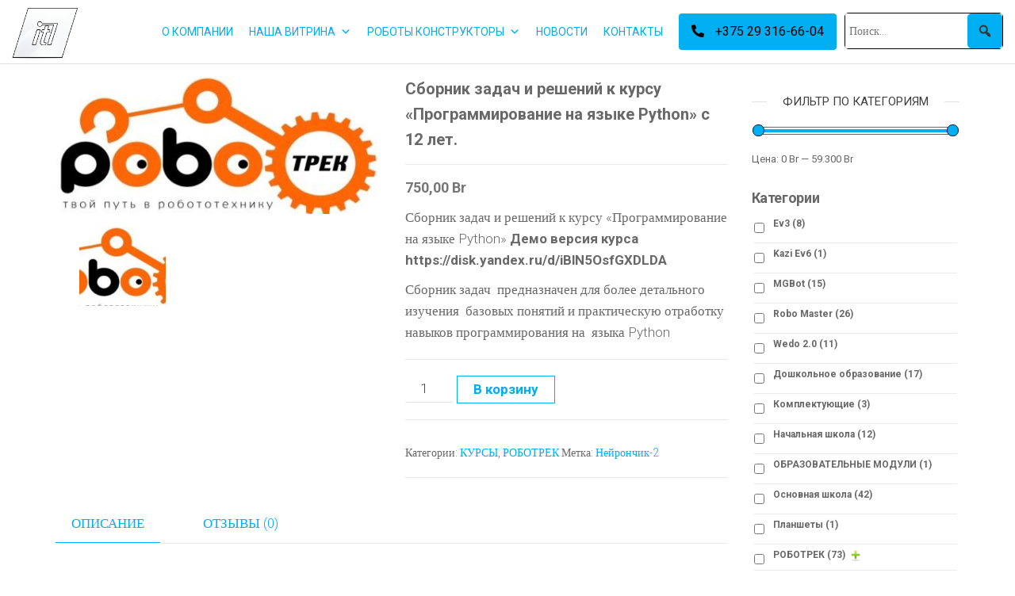

--- FILE ---
content_type: text/html; charset=UTF-8
request_url: https://medinat.by/tovar/sbornik-zadach-i-reshenij-k-kursu-programmirovanie-na-yazyke-python-s-12-let/
body_size: 24767
content:
<!DOCTYPE html>
<html class="no-js" lang="ru-RU">
    <head>
        <meta http-equiv="content-type" content="text/html; charset=UTF-8" />
        <meta http-equiv="X-UA-Compatible" content="IE=edge">
        <meta name="viewport" content="width=device-width, initial-scale=1">
        <title>Сборник задач и решений  к курсу  «Программирование на языке Python» с 12 лет. &#8212; MEDINAT &#8212;  конструктор роботов в Минске</title>
<meta name='robots' content='max-image-preview:large' />
<link rel='dns-prefetch' href='//fonts.googleapis.com' />
<link rel='dns-prefetch' href='//use.fontawesome.com' />
<link href='https://fonts.gstatic.com' crossorigin rel='preconnect' />
<link rel="alternate" type="application/rss+xml" title="MEDINAT -  конструктор роботов в Минске &raquo; Лента" href="https://medinat.by/feed/" />
<link rel="alternate" type="application/rss+xml" title="MEDINAT -  конструктор роботов в Минске &raquo; Лента комментариев" href="https://medinat.by/comments/feed/" />
<link rel="alternate" type="application/rss+xml" title="MEDINAT -  конструктор роботов в Минске &raquo; Лента комментариев к &laquo;Сборник задач и решений  к курсу  «Программирование на языке Python» с 12 лет.&raquo;" href="https://medinat.by/tovar/sbornik-zadach-i-reshenij-k-kursu-programmirovanie-na-yazyke-python-s-12-let/feed/" />
<script type="text/javascript">
window._wpemojiSettings = {"baseUrl":"https:\/\/s.w.org\/images\/core\/emoji\/14.0.0\/72x72\/","ext":".png","svgUrl":"https:\/\/s.w.org\/images\/core\/emoji\/14.0.0\/svg\/","svgExt":".svg","source":{"concatemoji":"https:\/\/medinat.by\/wp-includes\/js\/wp-emoji-release.min.js?ver=6.2.8"}};
/*! This file is auto-generated */
!function(e,a,t){var n,r,o,i=a.createElement("canvas"),p=i.getContext&&i.getContext("2d");function s(e,t){p.clearRect(0,0,i.width,i.height),p.fillText(e,0,0);e=i.toDataURL();return p.clearRect(0,0,i.width,i.height),p.fillText(t,0,0),e===i.toDataURL()}function c(e){var t=a.createElement("script");t.src=e,t.defer=t.type="text/javascript",a.getElementsByTagName("head")[0].appendChild(t)}for(o=Array("flag","emoji"),t.supports={everything:!0,everythingExceptFlag:!0},r=0;r<o.length;r++)t.supports[o[r]]=function(e){if(p&&p.fillText)switch(p.textBaseline="top",p.font="600 32px Arial",e){case"flag":return s("\ud83c\udff3\ufe0f\u200d\u26a7\ufe0f","\ud83c\udff3\ufe0f\u200b\u26a7\ufe0f")?!1:!s("\ud83c\uddfa\ud83c\uddf3","\ud83c\uddfa\u200b\ud83c\uddf3")&&!s("\ud83c\udff4\udb40\udc67\udb40\udc62\udb40\udc65\udb40\udc6e\udb40\udc67\udb40\udc7f","\ud83c\udff4\u200b\udb40\udc67\u200b\udb40\udc62\u200b\udb40\udc65\u200b\udb40\udc6e\u200b\udb40\udc67\u200b\udb40\udc7f");case"emoji":return!s("\ud83e\udef1\ud83c\udffb\u200d\ud83e\udef2\ud83c\udfff","\ud83e\udef1\ud83c\udffb\u200b\ud83e\udef2\ud83c\udfff")}return!1}(o[r]),t.supports.everything=t.supports.everything&&t.supports[o[r]],"flag"!==o[r]&&(t.supports.everythingExceptFlag=t.supports.everythingExceptFlag&&t.supports[o[r]]);t.supports.everythingExceptFlag=t.supports.everythingExceptFlag&&!t.supports.flag,t.DOMReady=!1,t.readyCallback=function(){t.DOMReady=!0},t.supports.everything||(n=function(){t.readyCallback()},a.addEventListener?(a.addEventListener("DOMContentLoaded",n,!1),e.addEventListener("load",n,!1)):(e.attachEvent("onload",n),a.attachEvent("onreadystatechange",function(){"complete"===a.readyState&&t.readyCallback()})),(e=t.source||{}).concatemoji?c(e.concatemoji):e.wpemoji&&e.twemoji&&(c(e.twemoji),c(e.wpemoji)))}(window,document,window._wpemojiSettings);
</script>
<style type="text/css">
img.wp-smiley,
img.emoji {
	display: inline !important;
	border: none !important;
	box-shadow: none !important;
	height: 1em !important;
	width: 1em !important;
	margin: 0 0.07em !important;
	vertical-align: -0.1em !important;
	background: none !important;
	padding: 0 !important;
}
</style>
	<link rel='stylesheet' id='wp-block-library-css' href='https://medinat.by/wp-includes/css/dist/block-library/style.min.css?ver=6.2.8' type='text/css' media='all' />
<link rel='stylesheet' id='wc-block-vendors-style-css' href='https://medinat.by/wp-content/plugins/woocommerce/packages/woocommerce-blocks/build/vendors-style.css?ver=3.6.0' type='text/css' media='all' />
<link rel='stylesheet' id='wc-block-style-css' href='https://medinat.by/wp-content/plugins/woocommerce/packages/woocommerce-blocks/build/style.css?ver=3.6.0' type='text/css' media='all' />
<link rel='stylesheet' id='classic-theme-styles-css' href='https://medinat.by/wp-includes/css/classic-themes.min.css?ver=6.2.8' type='text/css' media='all' />
<style id='global-styles-inline-css' type='text/css'>
body{--wp--preset--color--black: #000000;--wp--preset--color--cyan-bluish-gray: #abb8c3;--wp--preset--color--white: #ffffff;--wp--preset--color--pale-pink: #f78da7;--wp--preset--color--vivid-red: #cf2e2e;--wp--preset--color--luminous-vivid-orange: #ff6900;--wp--preset--color--luminous-vivid-amber: #fcb900;--wp--preset--color--light-green-cyan: #7bdcb5;--wp--preset--color--vivid-green-cyan: #00d084;--wp--preset--color--pale-cyan-blue: #8ed1fc;--wp--preset--color--vivid-cyan-blue: #0693e3;--wp--preset--color--vivid-purple: #9b51e0;--wp--preset--gradient--vivid-cyan-blue-to-vivid-purple: linear-gradient(135deg,rgba(6,147,227,1) 0%,rgb(155,81,224) 100%);--wp--preset--gradient--light-green-cyan-to-vivid-green-cyan: linear-gradient(135deg,rgb(122,220,180) 0%,rgb(0,208,130) 100%);--wp--preset--gradient--luminous-vivid-amber-to-luminous-vivid-orange: linear-gradient(135deg,rgba(252,185,0,1) 0%,rgba(255,105,0,1) 100%);--wp--preset--gradient--luminous-vivid-orange-to-vivid-red: linear-gradient(135deg,rgba(255,105,0,1) 0%,rgb(207,46,46) 100%);--wp--preset--gradient--very-light-gray-to-cyan-bluish-gray: linear-gradient(135deg,rgb(238,238,238) 0%,rgb(169,184,195) 100%);--wp--preset--gradient--cool-to-warm-spectrum: linear-gradient(135deg,rgb(74,234,220) 0%,rgb(151,120,209) 20%,rgb(207,42,186) 40%,rgb(238,44,130) 60%,rgb(251,105,98) 80%,rgb(254,248,76) 100%);--wp--preset--gradient--blush-light-purple: linear-gradient(135deg,rgb(255,206,236) 0%,rgb(152,150,240) 100%);--wp--preset--gradient--blush-bordeaux: linear-gradient(135deg,rgb(254,205,165) 0%,rgb(254,45,45) 50%,rgb(107,0,62) 100%);--wp--preset--gradient--luminous-dusk: linear-gradient(135deg,rgb(255,203,112) 0%,rgb(199,81,192) 50%,rgb(65,88,208) 100%);--wp--preset--gradient--pale-ocean: linear-gradient(135deg,rgb(255,245,203) 0%,rgb(182,227,212) 50%,rgb(51,167,181) 100%);--wp--preset--gradient--electric-grass: linear-gradient(135deg,rgb(202,248,128) 0%,rgb(113,206,126) 100%);--wp--preset--gradient--midnight: linear-gradient(135deg,rgb(2,3,129) 0%,rgb(40,116,252) 100%);--wp--preset--duotone--dark-grayscale: url('#wp-duotone-dark-grayscale');--wp--preset--duotone--grayscale: url('#wp-duotone-grayscale');--wp--preset--duotone--purple-yellow: url('#wp-duotone-purple-yellow');--wp--preset--duotone--blue-red: url('#wp-duotone-blue-red');--wp--preset--duotone--midnight: url('#wp-duotone-midnight');--wp--preset--duotone--magenta-yellow: url('#wp-duotone-magenta-yellow');--wp--preset--duotone--purple-green: url('#wp-duotone-purple-green');--wp--preset--duotone--blue-orange: url('#wp-duotone-blue-orange');--wp--preset--font-size--small: 13px;--wp--preset--font-size--medium: 20px;--wp--preset--font-size--large: 36px;--wp--preset--font-size--x-large: 42px;--wp--preset--spacing--20: 0.44rem;--wp--preset--spacing--30: 0.67rem;--wp--preset--spacing--40: 1rem;--wp--preset--spacing--50: 1.5rem;--wp--preset--spacing--60: 2.25rem;--wp--preset--spacing--70: 3.38rem;--wp--preset--spacing--80: 5.06rem;--wp--preset--shadow--natural: 6px 6px 9px rgba(0, 0, 0, 0.2);--wp--preset--shadow--deep: 12px 12px 50px rgba(0, 0, 0, 0.4);--wp--preset--shadow--sharp: 6px 6px 0px rgba(0, 0, 0, 0.2);--wp--preset--shadow--outlined: 6px 6px 0px -3px rgba(255, 255, 255, 1), 6px 6px rgba(0, 0, 0, 1);--wp--preset--shadow--crisp: 6px 6px 0px rgba(0, 0, 0, 1);}:where(.is-layout-flex){gap: 0.5em;}body .is-layout-flow > .alignleft{float: left;margin-inline-start: 0;margin-inline-end: 2em;}body .is-layout-flow > .alignright{float: right;margin-inline-start: 2em;margin-inline-end: 0;}body .is-layout-flow > .aligncenter{margin-left: auto !important;margin-right: auto !important;}body .is-layout-constrained > .alignleft{float: left;margin-inline-start: 0;margin-inline-end: 2em;}body .is-layout-constrained > .alignright{float: right;margin-inline-start: 2em;margin-inline-end: 0;}body .is-layout-constrained > .aligncenter{margin-left: auto !important;margin-right: auto !important;}body .is-layout-constrained > :where(:not(.alignleft):not(.alignright):not(.alignfull)){max-width: var(--wp--style--global--content-size);margin-left: auto !important;margin-right: auto !important;}body .is-layout-constrained > .alignwide{max-width: var(--wp--style--global--wide-size);}body .is-layout-flex{display: flex;}body .is-layout-flex{flex-wrap: wrap;align-items: center;}body .is-layout-flex > *{margin: 0;}:where(.wp-block-columns.is-layout-flex){gap: 2em;}.has-black-color{color: var(--wp--preset--color--black) !important;}.has-cyan-bluish-gray-color{color: var(--wp--preset--color--cyan-bluish-gray) !important;}.has-white-color{color: var(--wp--preset--color--white) !important;}.has-pale-pink-color{color: var(--wp--preset--color--pale-pink) !important;}.has-vivid-red-color{color: var(--wp--preset--color--vivid-red) !important;}.has-luminous-vivid-orange-color{color: var(--wp--preset--color--luminous-vivid-orange) !important;}.has-luminous-vivid-amber-color{color: var(--wp--preset--color--luminous-vivid-amber) !important;}.has-light-green-cyan-color{color: var(--wp--preset--color--light-green-cyan) !important;}.has-vivid-green-cyan-color{color: var(--wp--preset--color--vivid-green-cyan) !important;}.has-pale-cyan-blue-color{color: var(--wp--preset--color--pale-cyan-blue) !important;}.has-vivid-cyan-blue-color{color: var(--wp--preset--color--vivid-cyan-blue) !important;}.has-vivid-purple-color{color: var(--wp--preset--color--vivid-purple) !important;}.has-black-background-color{background-color: var(--wp--preset--color--black) !important;}.has-cyan-bluish-gray-background-color{background-color: var(--wp--preset--color--cyan-bluish-gray) !important;}.has-white-background-color{background-color: var(--wp--preset--color--white) !important;}.has-pale-pink-background-color{background-color: var(--wp--preset--color--pale-pink) !important;}.has-vivid-red-background-color{background-color: var(--wp--preset--color--vivid-red) !important;}.has-luminous-vivid-orange-background-color{background-color: var(--wp--preset--color--luminous-vivid-orange) !important;}.has-luminous-vivid-amber-background-color{background-color: var(--wp--preset--color--luminous-vivid-amber) !important;}.has-light-green-cyan-background-color{background-color: var(--wp--preset--color--light-green-cyan) !important;}.has-vivid-green-cyan-background-color{background-color: var(--wp--preset--color--vivid-green-cyan) !important;}.has-pale-cyan-blue-background-color{background-color: var(--wp--preset--color--pale-cyan-blue) !important;}.has-vivid-cyan-blue-background-color{background-color: var(--wp--preset--color--vivid-cyan-blue) !important;}.has-vivid-purple-background-color{background-color: var(--wp--preset--color--vivid-purple) !important;}.has-black-border-color{border-color: var(--wp--preset--color--black) !important;}.has-cyan-bluish-gray-border-color{border-color: var(--wp--preset--color--cyan-bluish-gray) !important;}.has-white-border-color{border-color: var(--wp--preset--color--white) !important;}.has-pale-pink-border-color{border-color: var(--wp--preset--color--pale-pink) !important;}.has-vivid-red-border-color{border-color: var(--wp--preset--color--vivid-red) !important;}.has-luminous-vivid-orange-border-color{border-color: var(--wp--preset--color--luminous-vivid-orange) !important;}.has-luminous-vivid-amber-border-color{border-color: var(--wp--preset--color--luminous-vivid-amber) !important;}.has-light-green-cyan-border-color{border-color: var(--wp--preset--color--light-green-cyan) !important;}.has-vivid-green-cyan-border-color{border-color: var(--wp--preset--color--vivid-green-cyan) !important;}.has-pale-cyan-blue-border-color{border-color: var(--wp--preset--color--pale-cyan-blue) !important;}.has-vivid-cyan-blue-border-color{border-color: var(--wp--preset--color--vivid-cyan-blue) !important;}.has-vivid-purple-border-color{border-color: var(--wp--preset--color--vivid-purple) !important;}.has-vivid-cyan-blue-to-vivid-purple-gradient-background{background: var(--wp--preset--gradient--vivid-cyan-blue-to-vivid-purple) !important;}.has-light-green-cyan-to-vivid-green-cyan-gradient-background{background: var(--wp--preset--gradient--light-green-cyan-to-vivid-green-cyan) !important;}.has-luminous-vivid-amber-to-luminous-vivid-orange-gradient-background{background: var(--wp--preset--gradient--luminous-vivid-amber-to-luminous-vivid-orange) !important;}.has-luminous-vivid-orange-to-vivid-red-gradient-background{background: var(--wp--preset--gradient--luminous-vivid-orange-to-vivid-red) !important;}.has-very-light-gray-to-cyan-bluish-gray-gradient-background{background: var(--wp--preset--gradient--very-light-gray-to-cyan-bluish-gray) !important;}.has-cool-to-warm-spectrum-gradient-background{background: var(--wp--preset--gradient--cool-to-warm-spectrum) !important;}.has-blush-light-purple-gradient-background{background: var(--wp--preset--gradient--blush-light-purple) !important;}.has-blush-bordeaux-gradient-background{background: var(--wp--preset--gradient--blush-bordeaux) !important;}.has-luminous-dusk-gradient-background{background: var(--wp--preset--gradient--luminous-dusk) !important;}.has-pale-ocean-gradient-background{background: var(--wp--preset--gradient--pale-ocean) !important;}.has-electric-grass-gradient-background{background: var(--wp--preset--gradient--electric-grass) !important;}.has-midnight-gradient-background{background: var(--wp--preset--gradient--midnight) !important;}.has-small-font-size{font-size: var(--wp--preset--font-size--small) !important;}.has-medium-font-size{font-size: var(--wp--preset--font-size--medium) !important;}.has-large-font-size{font-size: var(--wp--preset--font-size--large) !important;}.has-x-large-font-size{font-size: var(--wp--preset--font-size--x-large) !important;}
.wp-block-navigation a:where(:not(.wp-element-button)){color: inherit;}
:where(.wp-block-columns.is-layout-flex){gap: 2em;}
.wp-block-pullquote{font-size: 1.5em;line-height: 1.6;}
</style>
<link rel='stylesheet' id='futurio-extra-css' href='https://medinat.by/wp-content/plugins/futurio-extra/css/style.css?ver=1.8.1' type='text/css' media='all' />
<link rel='stylesheet' id='woof-css' href='https://medinat.by/wp-content/plugins/woocommerce-products-filter/css/front.css?ver=1.2.6.1' type='text/css' media='all' />
<style id='woof-inline-css' type='text/css'>

.woof_products_top_panel li span, .woof_products_top_panel2 li span{background: url(https://medinat.by/wp-content/plugins/woocommerce-products-filter/img/delete.png);background-size: 14px 14px;background-repeat: no-repeat;background-position: right;}
.woof_edit_view{
                    display: none;
                }
.woof_price_search_container .price_slider_amount button.button{
                        display: none;
                    }

                    /***** END: hiding submit button of the price slider ******/

</style>
<link rel='stylesheet' id='chosen-drop-down-css' href='https://medinat.by/wp-content/plugins/woocommerce-products-filter/js/chosen/chosen.min.css?ver=1.2.6.1' type='text/css' media='all' />
<link rel='stylesheet' id='woocommerce-layout-css' href='https://medinat.by/wp-content/plugins/woocommerce/assets/css/woocommerce-layout.css?ver=4.7.2' type='text/css' media='all' />
<link rel='stylesheet' id='woocommerce-smallscreen-css' href='https://medinat.by/wp-content/plugins/woocommerce/assets/css/woocommerce-smallscreen.css?ver=4.7.2' type='text/css' media='only screen and (max-width: 768px)' />
<link rel='stylesheet' id='woocommerce-general-css' href='https://medinat.by/wp-content/plugins/woocommerce/assets/css/woocommerce.css?ver=4.7.2' type='text/css' media='all' />
<style id='woocommerce-inline-inline-css' type='text/css'>
.woocommerce form .form-row .required { visibility: visible; }
</style>
<link rel='stylesheet' id='wooswipe-pswp-css-css' href='https://medinat.by/wp-content/plugins/wooswipe/public/pswp/photoswipe.css?ver=3.0.1' type='text/css' media='all' />
<link rel='stylesheet' id='wooswipe-pswp-skin-css' href='https://medinat.by/wp-content/plugins/wooswipe/public/pswp/default-skin/default-skin.css?ver=3.0.1' type='text/css' media='all' />
<link rel='stylesheet' id='wooswipe-slick-css-css' href='https://medinat.by/wp-content/plugins/wooswipe/public/slick/slick.css?ver=3.0.1' type='text/css' media='all' />
<link rel='stylesheet' id='wooswipe-slick-theme-css' href='https://medinat.by/wp-content/plugins/wooswipe/public/slick/slick-theme.css?ver=3.0.1' type='text/css' media='all' />
<link rel='stylesheet' id='wooswipe-css-css' href='https://medinat.by/wp-content/plugins/wooswipe/public/css/wooswipe.css?ver=3.0.1' type='text/css' media='all' />
<link rel='stylesheet' id='megamenu-css' href='https://medinat.by/wp-content/uploads/maxmegamenu/style.css?ver=1623a1' type='text/css' media='all' />
<link rel='stylesheet' id='dashicons-css' href='https://medinat.by/wp-includes/css/dashicons.min.css?ver=6.2.8' type='text/css' media='all' />
<link rel='stylesheet' id='megamenu-google-fonts-css' href='//fonts.googleapis.com/css?family=Roboto%3A400%2C700&#038;ver=6.2.8' type='text/css' media='all' />
<link rel='stylesheet' id='megamenu-genericons-css' href='https://medinat.by/wp-content/plugins/megamenu-pro/icons/genericons/genericons/genericons.css?ver=2.2.1' type='text/css' media='all' />
<link rel='stylesheet' id='megamenu-fontawesome-css' href='https://medinat.by/wp-content/plugins/megamenu-pro/icons/fontawesome/css/font-awesome.min.css?ver=2.2.1' type='text/css' media='all' />
<link rel='stylesheet' id='megamenu-fontawesome5-css' href='https://medinat.by/wp-content/plugins/megamenu-pro/icons/fontawesome5/css/all.min.css?ver=2.2.1' type='text/css' media='all' />
<link rel='stylesheet' id='bootstrap-css' href='https://medinat.by/wp-content/themes/futurio/css/bootstrap.css?ver=3.3.7' type='text/css' media='all' />
<link rel='stylesheet' id='futurio-stylesheet-css' href='https://medinat.by/wp-content/themes/futurio/style.css?ver=1.4.0' type='text/css' media='all' />
<style id='futurio-stylesheet-inline-css' type='text/css'>
@media only screen and (min-width: 769px) {.woocommerce #content div.product div.summary, .woocommerce div.product div.summary, .woocommerce-page #content div.product div.summary, .woocommerce-page div.product div.summary{width: 52%; padding-left: 4%;}}
</style>
<link rel='stylesheet' id='font-awesome-css' href='https://medinat.by/wp-content/plugins/elementor/assets/lib/font-awesome/css/font-awesome.min.css?ver=4.7.0' type='text/css' media='all' />
<link rel='stylesheet' id='font-awesome-official-css' href='https://use.fontawesome.com/releases/v5.15.4/css/all.css' type='text/css' media='all' integrity="sha384-DyZ88mC6Up2uqS4h/KRgHuoeGwBcD4Ng9SiP4dIRy0EXTlnuz47vAwmeGwVChigm" crossorigin="anonymous" />
<link rel='stylesheet' id='kirki-styles-css' href='https://medinat.by?action=kirki-styles&#038;ver=3.1.9' type='text/css' media='all' />
<link rel='stylesheet' id='font-awesome-official-v4shim-css' href='https://use.fontawesome.com/releases/v5.15.4/css/v4-shims.css' type='text/css' media='all' integrity="sha384-Vq76wejb3QJM4nDatBa5rUOve+9gkegsjCebvV/9fvXlGWo4HCMR4cJZjjcF6Viv" crossorigin="anonymous" />
<style id='font-awesome-official-v4shim-inline-css' type='text/css'>
@font-face {
font-family: "FontAwesome";
font-display: block;
src: url("https://use.fontawesome.com/releases/v5.15.4/webfonts/fa-brands-400.eot"),
		url("https://use.fontawesome.com/releases/v5.15.4/webfonts/fa-brands-400.eot?#iefix") format("embedded-opentype"),
		url("https://use.fontawesome.com/releases/v5.15.4/webfonts/fa-brands-400.woff2") format("woff2"),
		url("https://use.fontawesome.com/releases/v5.15.4/webfonts/fa-brands-400.woff") format("woff"),
		url("https://use.fontawesome.com/releases/v5.15.4/webfonts/fa-brands-400.ttf") format("truetype"),
		url("https://use.fontawesome.com/releases/v5.15.4/webfonts/fa-brands-400.svg#fontawesome") format("svg");
}

@font-face {
font-family: "FontAwesome";
font-display: block;
src: url("https://use.fontawesome.com/releases/v5.15.4/webfonts/fa-solid-900.eot"),
		url("https://use.fontawesome.com/releases/v5.15.4/webfonts/fa-solid-900.eot?#iefix") format("embedded-opentype"),
		url("https://use.fontawesome.com/releases/v5.15.4/webfonts/fa-solid-900.woff2") format("woff2"),
		url("https://use.fontawesome.com/releases/v5.15.4/webfonts/fa-solid-900.woff") format("woff"),
		url("https://use.fontawesome.com/releases/v5.15.4/webfonts/fa-solid-900.ttf") format("truetype"),
		url("https://use.fontawesome.com/releases/v5.15.4/webfonts/fa-solid-900.svg#fontawesome") format("svg");
}

@font-face {
font-family: "FontAwesome";
font-display: block;
src: url("https://use.fontawesome.com/releases/v5.15.4/webfonts/fa-regular-400.eot"),
		url("https://use.fontawesome.com/releases/v5.15.4/webfonts/fa-regular-400.eot?#iefix") format("embedded-opentype"),
		url("https://use.fontawesome.com/releases/v5.15.4/webfonts/fa-regular-400.woff2") format("woff2"),
		url("https://use.fontawesome.com/releases/v5.15.4/webfonts/fa-regular-400.woff") format("woff"),
		url("https://use.fontawesome.com/releases/v5.15.4/webfonts/fa-regular-400.ttf") format("truetype"),
		url("https://use.fontawesome.com/releases/v5.15.4/webfonts/fa-regular-400.svg#fontawesome") format("svg");
unicode-range: U+F004-F005,U+F007,U+F017,U+F022,U+F024,U+F02E,U+F03E,U+F044,U+F057-F059,U+F06E,U+F070,U+F075,U+F07B-F07C,U+F080,U+F086,U+F089,U+F094,U+F09D,U+F0A0,U+F0A4-F0A7,U+F0C5,U+F0C7-F0C8,U+F0E0,U+F0EB,U+F0F3,U+F0F8,U+F0FE,U+F111,U+F118-F11A,U+F11C,U+F133,U+F144,U+F146,U+F14A,U+F14D-F14E,U+F150-F152,U+F15B-F15C,U+F164-F165,U+F185-F186,U+F191-F192,U+F1AD,U+F1C1-F1C9,U+F1CD,U+F1D8,U+F1E3,U+F1EA,U+F1F6,U+F1F9,U+F20A,U+F247-F249,U+F24D,U+F254-F25B,U+F25D,U+F267,U+F271-F274,U+F279,U+F28B,U+F28D,U+F2B5-F2B6,U+F2B9,U+F2BB,U+F2BD,U+F2C1-F2C2,U+F2D0,U+F2D2,U+F2DC,U+F2ED,U+F328,U+F358-F35B,U+F3A5,U+F3D1,U+F410,U+F4AD;
}
</style>
<script type='text/javascript' src='https://medinat.by/wp-includes/js/jquery/jquery.min.js?ver=3.6.4' id='jquery-core-js'></script>
<script type='text/javascript' src='https://medinat.by/wp-includes/js/jquery/jquery-migrate.min.js?ver=3.4.0' id='jquery-migrate-js'></script>
<script type='text/javascript' src='https://medinat.by/wp-content/plugins/wooswipe/public/pswp/photoswipe.min.js?ver=3.0.1' id='wooswipe-pswp-js'></script>
<script type='text/javascript' src='https://medinat.by/wp-content/plugins/wooswipe/public/pswp/photoswipe-ui-default.min.js?ver=3.0.1' id='wooswipe-pswp-ui-js'></script>
<script type='text/javascript' src='https://medinat.by/wp-content/plugins/wooswipe/public/slick/slick.min.js?ver=3.0.1' id='wooswipe-slick-js'></script>
<link rel="https://api.w.org/" href="https://medinat.by/wp-json/" /><link rel="alternate" type="application/json" href="https://medinat.by/wp-json/wp/v2/product/4996" /><link rel="EditURI" type="application/rsd+xml" title="RSD" href="https://medinat.by/xmlrpc.php?rsd" />
<link rel="wlwmanifest" type="application/wlwmanifest+xml" href="https://medinat.by/wp-includes/wlwmanifest.xml" />
<meta name="generator" content="WordPress 6.2.8" />
<meta name="generator" content="WooCommerce 4.7.2" />
<link rel="canonical" href="https://medinat.by/tovar/sbornik-zadach-i-reshenij-k-kursu-programmirovanie-na-yazyke-python-s-12-let/" />
<link rel='shortlink' href='https://medinat.by/?p=4996' />
<link rel="alternate" type="application/json+oembed" href="https://medinat.by/wp-json/oembed/1.0/embed?url=https%3A%2F%2Fmedinat.by%2Ftovar%2Fsbornik-zadach-i-reshenij-k-kursu-programmirovanie-na-yazyke-python-s-12-let%2F" />
<link rel="alternate" type="text/xml+oembed" href="https://medinat.by/wp-json/oembed/1.0/embed?url=https%3A%2F%2Fmedinat.by%2Ftovar%2Fsbornik-zadach-i-reshenij-k-kursu-programmirovanie-na-yazyke-python-s-12-let%2F&#038;format=xml" />
	<script>document.documentElement.className = document.documentElement.className.replace( 'no-js', 'js' );</script>
		<noscript><style>.woocommerce-product-gallery{ opacity: 1 !important; }</style></noscript>
	<meta name="generator" content="Elementor 3.12.2; features: e_dom_optimization, a11y_improvements, additional_custom_breakpoints; settings: css_print_method-external, google_font-enabled, font_display-auto">
		<style type="text/css" id="futurio-header-css">
								.site-title,
				.site-description {
					position: absolute;
					clip: rect(1px, 1px, 1px, 1px);
				}
				
		</style>
		<link rel="icon" href="https://medinat.by/wp-content/uploads/2018/05/cropped-logo1-32x32.png" sizes="32x32" />
<link rel="icon" href="https://medinat.by/wp-content/uploads/2018/05/cropped-logo1-192x192.png" sizes="192x192" />
<link rel="apple-touch-icon" href="https://medinat.by/wp-content/uploads/2018/05/cropped-logo1-180x180.png" />
<meta name="msapplication-TileImage" content="https://medinat.by/wp-content/uploads/2018/05/cropped-logo1-270x270.png" />
		<style type="text/css" id="wp-custom-css">
			.btn {
  background-color: #00aff2;
  border: none;
  color: #000 !important;
	font-family: Roboto;
  padding: 12px 16px;
  font-size: 16px;
  cursor: pointer;
	margin-left: 10px;
}
.btn i {padding-right: 10px;}
.btn:hover {
  background-color: #36a6d1;
  color: #000 !important;
}
.btn a{
	color: #000 !important;
}
.woocommerce-Price-amount {
	font-weight: 900;
}

.mega-search {
	border: 1px #000 solid;
	border-radius: 5px;
	margin-top: -3px !important;
}

.search-icon {
	margin-right: 1px;
	border-radius: 5px;
	background-color: #00aff2 !important;
}

@media (max-width: 600px) {
	#mega-menu-item-4581 {
		text-align: center !important;
		margin: 10px !important;
	}
	.product_title,
	.page-title,
	.single-title {
		font-size: 24px !important;
		color: #000;
	}
}

.woof_checkbox_label {
	font-size: 12px;
}

.product_title {
  font-size: 20px !important;}

#site-navigation {z-index: 99999 !important;}

.mega-menu-item {letter-spacing: 0px !important;}

/* woo edits new */

.size-woocommerce_thumbnail {height: 150px !important;}

.woocommerce ul.products li.product .woocommerce-loop-product__title, ul.products li.product .woocommerce-loop-product__title
{ 
font-size: 14px !important;
width: 100%;
white-space: ; 
text-overflow: ellipsis; 
overflow: hidden; 
display: block; }

/* widget */

.connector-icon-45 {
	display: none !important;
}

@media screen and (min-width: 768px) {  
  ul.products {
    display: flex;
    flex-wrap: wrap;
  }
   
  ul.products li.product {
    display: flex;
    flex-direction: column;
    justify-content: space-between;
  }
   
  ul.products li.product .button {
    align-self: center;
  }
}		</style>
		<style type="text/css">/** Mega Menu CSS: fs **/</style>

<script>
        (function(w,d,u){
                var s=d.createElement('script');s.async=true;s.src=u+'?'+(Date.now()/60000|0);
                var h=d.getElementsByTagName('script')[0];h.parentNode.insertBefore(s,h);
        })(window,document,'https://itland.by/upload/crm/site_button/loader_2_tgprzx.js');
</script>

    </head>
    <body data-rsssl=1 id="blog" class="product-template-default single single-product postid-4996 wp-custom-logo theme-futurio woocommerce woocommerce-page woocommerce-no-js open-head-cart mega-menu-main-menu mega-menu-main-menu-home elementor-default elementor-kit-4553">
        <a class="skip-link screen-reader-text" href="#site-content">Skip to the content</a><svg xmlns="http://www.w3.org/2000/svg" viewBox="0 0 0 0" width="0" height="0" focusable="false" role="none" style="visibility: hidden; position: absolute; left: -9999px; overflow: hidden;" ><defs><filter id="wp-duotone-dark-grayscale"><feColorMatrix color-interpolation-filters="sRGB" type="matrix" values=" .299 .587 .114 0 0 .299 .587 .114 0 0 .299 .587 .114 0 0 .299 .587 .114 0 0 " /><feComponentTransfer color-interpolation-filters="sRGB" ><feFuncR type="table" tableValues="0 0.49803921568627" /><feFuncG type="table" tableValues="0 0.49803921568627" /><feFuncB type="table" tableValues="0 0.49803921568627" /><feFuncA type="table" tableValues="1 1" /></feComponentTransfer><feComposite in2="SourceGraphic" operator="in" /></filter></defs></svg><svg xmlns="http://www.w3.org/2000/svg" viewBox="0 0 0 0" width="0" height="0" focusable="false" role="none" style="visibility: hidden; position: absolute; left: -9999px; overflow: hidden;" ><defs><filter id="wp-duotone-grayscale"><feColorMatrix color-interpolation-filters="sRGB" type="matrix" values=" .299 .587 .114 0 0 .299 .587 .114 0 0 .299 .587 .114 0 0 .299 .587 .114 0 0 " /><feComponentTransfer color-interpolation-filters="sRGB" ><feFuncR type="table" tableValues="0 1" /><feFuncG type="table" tableValues="0 1" /><feFuncB type="table" tableValues="0 1" /><feFuncA type="table" tableValues="1 1" /></feComponentTransfer><feComposite in2="SourceGraphic" operator="in" /></filter></defs></svg><svg xmlns="http://www.w3.org/2000/svg" viewBox="0 0 0 0" width="0" height="0" focusable="false" role="none" style="visibility: hidden; position: absolute; left: -9999px; overflow: hidden;" ><defs><filter id="wp-duotone-purple-yellow"><feColorMatrix color-interpolation-filters="sRGB" type="matrix" values=" .299 .587 .114 0 0 .299 .587 .114 0 0 .299 .587 .114 0 0 .299 .587 .114 0 0 " /><feComponentTransfer color-interpolation-filters="sRGB" ><feFuncR type="table" tableValues="0.54901960784314 0.98823529411765" /><feFuncG type="table" tableValues="0 1" /><feFuncB type="table" tableValues="0.71764705882353 0.25490196078431" /><feFuncA type="table" tableValues="1 1" /></feComponentTransfer><feComposite in2="SourceGraphic" operator="in" /></filter></defs></svg><svg xmlns="http://www.w3.org/2000/svg" viewBox="0 0 0 0" width="0" height="0" focusable="false" role="none" style="visibility: hidden; position: absolute; left: -9999px; overflow: hidden;" ><defs><filter id="wp-duotone-blue-red"><feColorMatrix color-interpolation-filters="sRGB" type="matrix" values=" .299 .587 .114 0 0 .299 .587 .114 0 0 .299 .587 .114 0 0 .299 .587 .114 0 0 " /><feComponentTransfer color-interpolation-filters="sRGB" ><feFuncR type="table" tableValues="0 1" /><feFuncG type="table" tableValues="0 0.27843137254902" /><feFuncB type="table" tableValues="0.5921568627451 0.27843137254902" /><feFuncA type="table" tableValues="1 1" /></feComponentTransfer><feComposite in2="SourceGraphic" operator="in" /></filter></defs></svg><svg xmlns="http://www.w3.org/2000/svg" viewBox="0 0 0 0" width="0" height="0" focusable="false" role="none" style="visibility: hidden; position: absolute; left: -9999px; overflow: hidden;" ><defs><filter id="wp-duotone-midnight"><feColorMatrix color-interpolation-filters="sRGB" type="matrix" values=" .299 .587 .114 0 0 .299 .587 .114 0 0 .299 .587 .114 0 0 .299 .587 .114 0 0 " /><feComponentTransfer color-interpolation-filters="sRGB" ><feFuncR type="table" tableValues="0 0" /><feFuncG type="table" tableValues="0 0.64705882352941" /><feFuncB type="table" tableValues="0 1" /><feFuncA type="table" tableValues="1 1" /></feComponentTransfer><feComposite in2="SourceGraphic" operator="in" /></filter></defs></svg><svg xmlns="http://www.w3.org/2000/svg" viewBox="0 0 0 0" width="0" height="0" focusable="false" role="none" style="visibility: hidden; position: absolute; left: -9999px; overflow: hidden;" ><defs><filter id="wp-duotone-magenta-yellow"><feColorMatrix color-interpolation-filters="sRGB" type="matrix" values=" .299 .587 .114 0 0 .299 .587 .114 0 0 .299 .587 .114 0 0 .299 .587 .114 0 0 " /><feComponentTransfer color-interpolation-filters="sRGB" ><feFuncR type="table" tableValues="0.78039215686275 1" /><feFuncG type="table" tableValues="0 0.94901960784314" /><feFuncB type="table" tableValues="0.35294117647059 0.47058823529412" /><feFuncA type="table" tableValues="1 1" /></feComponentTransfer><feComposite in2="SourceGraphic" operator="in" /></filter></defs></svg><svg xmlns="http://www.w3.org/2000/svg" viewBox="0 0 0 0" width="0" height="0" focusable="false" role="none" style="visibility: hidden; position: absolute; left: -9999px; overflow: hidden;" ><defs><filter id="wp-duotone-purple-green"><feColorMatrix color-interpolation-filters="sRGB" type="matrix" values=" .299 .587 .114 0 0 .299 .587 .114 0 0 .299 .587 .114 0 0 .299 .587 .114 0 0 " /><feComponentTransfer color-interpolation-filters="sRGB" ><feFuncR type="table" tableValues="0.65098039215686 0.40392156862745" /><feFuncG type="table" tableValues="0 1" /><feFuncB type="table" tableValues="0.44705882352941 0.4" /><feFuncA type="table" tableValues="1 1" /></feComponentTransfer><feComposite in2="SourceGraphic" operator="in" /></filter></defs></svg><svg xmlns="http://www.w3.org/2000/svg" viewBox="0 0 0 0" width="0" height="0" focusable="false" role="none" style="visibility: hidden; position: absolute; left: -9999px; overflow: hidden;" ><defs><filter id="wp-duotone-blue-orange"><feColorMatrix color-interpolation-filters="sRGB" type="matrix" values=" .299 .587 .114 0 0 .299 .587 .114 0 0 .299 .587 .114 0 0 .299 .587 .114 0 0 " /><feComponentTransfer color-interpolation-filters="sRGB" ><feFuncR type="table" tableValues="0.098039215686275 1" /><feFuncG type="table" tableValues="0 0.66274509803922" /><feFuncB type="table" tableValues="0.84705882352941 0.41960784313725" /><feFuncA type="table" tableValues="1 1" /></feComponentTransfer><feComposite in2="SourceGraphic" operator="in" /></filter></defs></svg>                <div class="page-wrap">
 
<div class="main-menu">
    <nav id="site-navigation" class="navbar navbar-default nav-pos-right">     
        <div class="container-fluid">   
            <div class="navbar-header">
                                    <div class="site-heading navbar-brand heading-menu" >
                        <div class="site-branding-logo">
                            <a href="https://medinat.by/" class="custom-logo-link" rel="home"><img width="300" height="234" src="https://medinat.by/wp-content/uploads/2018/05/logo1.png" class="custom-logo" alt="MEDINAT &#8212;  конструктор роботов в Минске" decoding="async" srcset="https://medinat.by/wp-content/uploads/2018/05/logo1.png 300w, https://medinat.by/wp-content/uploads/2018/05/logo1-187x146.png 187w, https://medinat.by/wp-content/uploads/2018/05/logo1-50x39.png 50w, https://medinat.by/wp-content/uploads/2018/05/logo1-96x75.png 96w" sizes="(max-width: 300px) 100vw, 300px" /></a>                        </div>
                        <div class="site-branding-text">
                                                            <p class="site-title"><a href="https://medinat.by/" rel="home">MEDINAT &#8212;  конструктор роботов в Минске</a></p>
                            
                                                            <p class="site-description">
                                    Роботы, конструктор робототехника, компьютеры для образования в Минске &#8212; МЕДИНАТ                                </p>
                                                    </div><!-- .site-branding-text -->
                    </div>
                	
            </div>
                                                
            <div id="mega-menu-wrap-main_menu" class="mega-menu-wrap"><div class="mega-menu-toggle"><div class="mega-toggle-blocks-left"></div><div class="mega-toggle-blocks-center"></div><div class="mega-toggle-blocks-right"><div class='mega-toggle-block mega-menu-toggle-animated-block mega-toggle-block-0' id='mega-toggle-block-0'><button aria-label="Toggle Menu" class="mega-toggle-animated mega-toggle-animated-slider" type="button" aria-expanded="false">
                  <span class="mega-toggle-animated-box">
                    <span class="mega-toggle-animated-inner"></span>
                  </span>
                </button></div></div></div><ul id="mega-menu-main_menu" class="mega-menu max-mega-menu mega-menu-horizontal mega-no-js" data-event="hover_intent" data-effect="fade_up" data-effect-speed="200" data-effect-mobile="disabled" data-effect-speed-mobile="0" data-panel-width=".container, .elementor-container" data-mobile-force-width="false" data-second-click="go" data-document-click="collapse" data-vertical-behaviour="standard" data-breakpoint="768" data-unbind="true" data-mobile-state="collapse_all" data-hover-intent-timeout="300" data-hover-intent-interval="100"><li class='mega-menu-item mega-menu-item-type-post_type mega-menu-item-object-page mega-align-bottom-left mega-menu-flyout mega-menu-item-4766' id='mega-menu-item-4766'><a class="mega-menu-link" href="https://medinat.by/about/" tabindex="0">О КОМПАНИИ</a></li><li class='mega-menu-item mega-menu-item-type-custom mega-menu-item-object-custom mega-menu-item-has-children mega-align-bottom-left mega-menu-flyout mega-menu-item-3544' id='mega-menu-item-3544'><a class="mega-menu-link" href="#" aria-haspopup="true" aria-expanded="false" tabindex="0">НАША ВИТРИНА<span class="mega-indicator"></span></a>
<ul class="mega-sub-menu">
<li class='mega-menu-item mega-menu-item-type-custom mega-menu-item-object-custom mega-menu-item-3998' id='mega-menu-item-3998'><a target="_blank" class="mega-menu-link" href="http://computers.medinat.by/">КОМПЬЮТЕРЫ</a></li><li class='mega-menu-item mega-menu-item-type-custom mega-menu-item-object-custom mega-menu-item-4077' id='mega-menu-item-4077'><a target="_blank" class="mega-menu-link" href="https://monoblock.medinat.by/">МОНОБЛОКИ</a></li><li class='mega-menu-item mega-menu-item-type-custom mega-menu-item-object-custom mega-menu-item-4018' id='mega-menu-item-4018'><a target="_blank" class="mega-menu-link" href="http://iboard.medinat.by/">ИНТЕРАКТИВНЫЕ СИСТЕМЫ</a></li><li class='mega-menu-item mega-menu-item-type-post_type mega-menu-item-object-page mega-current_page_parent mega-menu-item-3545' id='mega-menu-item-3545'><a class="mega-menu-link" href="https://medinat.by/shop/">РОБОТЫ</a></li><li class='mega-menu-item mega-menu-item-type-custom mega-menu-item-object-custom mega-menu-item-4080' id='mega-menu-item-4080'><a target="_blank" class="mega-menu-link" href="http://nibelung.medinat.by">КОМПЬЮТЕРНЫЕ КЛАССЫ Nibelung</a></li></ul>
</li><li class='mega-menu-item mega-menu-item-type-post_type mega-menu-item-object-page mega-menu-item-has-children mega-current_page_parent mega-align-bottom-left mega-menu-flyout mega-menu-item-3045' id='mega-menu-item-3045'><a class="mega-menu-link" href="https://medinat.by/shop/" aria-haspopup="true" aria-expanded="false" tabindex="0">РОБОТЫ КОНСТРУКТОРЫ<span class="mega-indicator"></span></a>
<ul class="mega-sub-menu">
<li class='mega-menu-item mega-menu-item-type-taxonomy mega-menu-item-object-product_cat mega-menu-item-5293' id='mega-menu-item-5293'><a class="mega-menu-link" href="https://medinat.by/product-category/robo-master/">Robo Master</a></li><li class='mega-menu-item mega-menu-item-type-taxonomy mega-menu-item-object-product_cat mega-current-product-ancestor mega-current-menu-parent mega-current-product-parent mega-menu-item-has-children mega-menu-item-4840' id='mega-menu-item-4840'><a class="mega-menu-link" href="https://medinat.by/product-category/robotrek/" aria-haspopup="true" aria-expanded="false">РОБОТРЕК<span class="mega-indicator"></span></a>
	<ul class="mega-sub-menu">
<li class='mega-menu-item mega-menu-item-type-taxonomy mega-menu-item-object-product_tag mega-menu-item-5039' id='mega-menu-item-5039'><a class="mega-menu-link" href="https://medinat.by/product-tag/huna-mrt/">Huna (дошкольная и нач. школа)</a></li><li class='mega-menu-item mega-menu-item-type-taxonomy mega-menu-item-object-product_tag mega-menu-item-5040' id='mega-menu-item-5040'><a class="mega-menu-link" href="https://medinat.by/product-tag/nejronchik-1/">Роботрек (дошкольная и нач. школа)</a></li><li class='mega-menu-item mega-menu-item-type-taxonomy mega-menu-item-object-product_tag mega-menu-item-5038' id='mega-menu-item-5038'><a class="mega-menu-link" href="https://medinat.by/product-tag/nejronchik-2/">Роботрек (средняя школа и ССУЗы)</a></li>	</ul>
</li><li class='mega-menu-item mega-menu-item-type-taxonomy mega-menu-item-object-product_tag mega-menu-item-3603' id='mega-menu-item-3603'><a class="mega-menu-link" href="https://medinat.by/product-tag/nao/">NAO</a></li><li class='mega-menu-item mega-menu-item-type-taxonomy mega-menu-item-object-product_tag mega-menu-item-has-children mega-menu-item-3584' id='mega-menu-item-3584'><a class="mega-menu-link" href="https://medinat.by/product-tag/lego/" aria-haspopup="true" aria-expanded="false">LEGO<span class="mega-indicator"></span></a>
	<ul class="mega-sub-menu">
<li class='mega-menu-item mega-menu-item-type-taxonomy mega-menu-item-object-product_cat mega-menu-item-4545' id='mega-menu-item-4545'><a class="mega-menu-link" href="https://medinat.by/product-category/doshkolnoe-obrazovanie/">Дошкольное образование</a></li><li class='mega-menu-item mega-menu-item-type-taxonomy mega-menu-item-object-product_cat mega-menu-item-4546' id='mega-menu-item-4546'><a class="mega-menu-link" href="https://medinat.by/product-category/nachalnaya-shkola/">Начальная школа</a></li><li class='mega-menu-item mega-menu-item-type-taxonomy mega-menu-item-object-product_cat mega-menu-item-4547' id='mega-menu-item-4547'><a class="mega-menu-link" href="https://medinat.by/product-category/osnovnaya-shkola/">Основная школа</a></li><li class='mega-menu-item mega-menu-item-type-taxonomy mega-menu-item-object-product_tag mega-menu-item-3586' id='mega-menu-item-3586'><a class="mega-menu-link" href="https://medinat.by/product-tag/lego-education-mindstorms-wedo/">LEGO Education Mindstorms WeDo</a></li><li class='mega-menu-item mega-menu-item-type-taxonomy mega-menu-item-object-product_tag mega-menu-item-3585' id='mega-menu-item-3585'><a class="mega-menu-link" href="https://medinat.by/product-tag/lego-education-mindstorms-ev3/">LEGO Education Mindstorms EV3</a></li>	</ul>
</li><li class='mega-menu-item mega-menu-item-type-taxonomy mega-menu-item-object-product_tag mega-menu-item-has-children mega-menu-item-3588' id='mega-menu-item-3588'><a class="mega-menu-link" href="https://medinat.by/product-tag/robotis/" aria-haspopup="true" aria-expanded="false">ROBOTIS<span class="mega-indicator"></span></a>
	<ul class="mega-sub-menu">
<li class='mega-menu-item mega-menu-item-type-taxonomy mega-menu-item-object-product_tag mega-menu-item-3598' id='mega-menu-item-3598'><a class="mega-menu-link" href="https://medinat.by/product-tag/bioloid/">BIOLOID</a></li><li class='mega-menu-item mega-menu-item-type-taxonomy mega-menu-item-object-product_tag mega-menu-item-3599' id='mega-menu-item-3599'><a class="mega-menu-link" href="https://medinat.by/product-tag/darwin/">DARwIn-OP</a></li>	</ul>
</li><li class='mega-menu-item mega-menu-item-type-taxonomy mega-menu-item-object-product_tag mega-menu-item-has-children mega-menu-item-3591' id='mega-menu-item-3591'><a class="mega-menu-link" href="https://medinat.by/product-tag/vex/" aria-haspopup="true" aria-expanded="false">VEX<span class="mega-indicator"></span></a>
	<ul class="mega-sub-menu">
<li class='mega-menu-item mega-menu-item-type-taxonomy mega-menu-item-object-product_tag mega-menu-item-3592' id='mega-menu-item-3592'><a class="mega-menu-link" href="https://medinat.by/product-tag/vex-edr/">VEX EDR</a></li><li class='mega-menu-item mega-menu-item-type-taxonomy mega-menu-item-object-product_tag mega-menu-item-3593' id='mega-menu-item-3593'><a class="mega-menu-link" href="https://medinat.by/product-tag/vex-iq/">VEX IQ</a></li>	</ul>
</li><li class='mega-menu-item mega-menu-item-type-taxonomy mega-menu-item-object-product_tag mega-menu-item-3920' id='mega-menu-item-3920'><a class="mega-menu-link" href="https://medinat.by/product-tag/tetrix/">TETRIX</a></li><li class='mega-menu-item mega-menu-item-type-taxonomy mega-menu-item-object-product_cat mega-menu-item-5080' id='mega-menu-item-5080'><a class="mega-menu-link" href="https://medinat.by/product-category/mgbot/">MGBot</a></li></ul>
</li><li class='mega-menu-item mega-menu-item-type-post_type mega-menu-item-object-page mega-align-bottom-left mega-menu-flyout mega-menu-item-4778' id='mega-menu-item-4778'><a class="mega-menu-link" href="https://medinat.by/novosti/" tabindex="0">НОВОСТИ</a></li><li class='mega-menu-item mega-menu-item-type-post_type mega-menu-item-object-page mega-align-bottom-left mega-menu-flyout mega-menu-item-4779' id='mega-menu-item-4779'><a class="mega-menu-link" href="https://medinat.by/kontakty/" tabindex="0">КОНТАКТЫ</a></li><li class='mega-menu-item mega-menu-item-type-custom mega-menu-item-object-custom mega-align-bottom-left mega-menu-flyout mega-menu-item-4581' id='mega-menu-item-4581'><a href="tel:+375293166604"><button class="btn"><i class="fas fa-phone-alt"></i> +375 29 316-66-04</button></a></li><li class='mega-menu-item mega-menu-item-type-custom mega-menu-item-object-custom mega-align-bottom-left mega-menu-flyout mega-menu-item-4582' id='mega-menu-item-4582'><div class='mega-search-wrap mega-static'><form class='mega-search mega-search-open' role='search' action='https://medinat.by/'>
						<span class='dashicons dashicons-search search-icon'></span>
						<input type='submit' value='Search'>
						<input type='text' aria-label='Поиск...' data-placeholder='Поиск...' placeholder='Поиск...' name='s'>
						<input type='hidden' name='post_type' value='product' />
					</form></div></li></ul></div>
                    </div>
    </nav> 
</div>
            <div id="site-content"></div>
            	<div class="container main-container" role="main">
		<div class="page-area">
			<!-- start content container -->
<div class="row">
    <article class="col-md-9 ">
        <div class="futurio-woo-content single-content">
            <div class="woocommerce-notices-wrapper"></div><div id="product-4996" class="product type-product post-4996 status-publish first instock product_cat-kursy product_cat-robotrek product_tag-nejronchik-2 has-post-thumbnail shipping-taxable purchasable product-type-simple">

	
<!-- This file should primarily consist of HTML with a little bit of PHP. -->
<div id="wooswipe" class="images">
    <input type="hidden" name="main-image-swiper" class="main-image-swiper" id="main_image_swiper" value="0" />
    
                    <div class="woocommerce-product-gallery__image single-product-main-image">
                    <a href="https://medinat.by/wp-content/uploads/2022/09/photo_2022-09-17-18.35.35.jpeg" class="woocommerce-main-image zoom" ><img width="433" height="185" src="https://medinat.by/wp-content/uploads/2022/09/photo_2022-09-17-18.35.35.jpeg" class="attachment-shop_single size-shop_single wp-post-image" alt="photo_2022-09-17 18.35.35" decoding="async" title="photo_2022-09-17 18.35.35" data-hq="https://medinat.by/wp-content/uploads/2022/09/photo_2022-09-17-18.35.35.jpeg" data-w="433" data-h="185" srcset="https://medinat.by/wp-content/uploads/2022/09/photo_2022-09-17-18.35.35.jpeg 433w, https://medinat.by/wp-content/uploads/2022/09/photo_2022-09-17-18.35.35-300x128.jpeg 300w" sizes="(max-width: 433px) 100vw, 433px" /></a>
                </div>            <div class="thumbnails" >
                <ul class="thumbnail-nav">
                    <li><div class="thumb" data-hq="https://medinat.by/wp-content/uploads/2022/09/photo_2022-09-17-18.35.35.jpeg" data-w="433" data-h="185" data-med="https://medinat.by/wp-content/uploads/2022/09/photo_2022-09-17-18.35.35.jpeg" data-medw="433" data-medh="185" data-attachment_id="main_image_4833" data-slide="0"><img width="100" height="100" src="https://medinat.by/wp-content/uploads/2022/09/photo_2022-09-17-18.35.35-100x100.jpeg" class="attachment-shop_thumbnail size-shop_thumbnail" alt="photo_2022-09-17 18.35.35" decoding="async" title="photo_2022-09-17 18.35.35" sizes="(max-width: 433px) 100vw, 433px" width="100" height="100" srcset="https://medinat.by/wp-content/uploads/2022/09/photo_2022-09-17-18.35.35-100x100.jpeg 100w, https://medinat.by/wp-content/uploads/2022/09/photo_2022-09-17-18.35.35-150x150.jpeg 150w" /></div></li>                </ul>
            </div>
    </div>	<!-- PSWP -->
	<div class="pswp" tabindex="-1" role="dialog" aria-hidden="true">
	    <div class="pswp__bg"></div>
	    <div class="pswp__scroll-wrap">
	        <div class="pswp__container">
	            <div class="pswp__item"></div>
	            <div class="pswp__item"></div>
	            <div class="pswp__item"></div>
	        </div>
	        <div class="pswp__ui pswp__ui--hidden">
	            <div class="pswp__top-bar">
	                <div class="pswp__counter"></div>
	                <button class="pswp__button pswp__button--close" title="Close (Esc)"></button>
	                <button class="pswp__button pswp__button--share" title="Share"></button>
	                <button class="pswp__button pswp__button--fs" title="Toggle fullscreen"></button>
	                <button class="pswp__button pswp__button--zoom" title="Zoom in/out"></button>
	                <div class="pswp__preloader">
	                    <div class="pswp__preloader__icn">
	                      <div class="pswp__preloader__cut">
	                        <div class="pswp__preloader__donut"></div>
	                      </div>
	                    </div>
	                </div>
	            </div>
	            <div class="pswp__share-modal pswp__share-modal--hidden pswp__single-tap">
	                <div class="pswp__share-tooltip"></div>
	            </div>
	            <button class="pswp__button pswp__button--arrow--left" title="Previous (arrow left)">
	            </button>
	            <button class="pswp__button pswp__button--arrow--right" title="Next (arrow right)">
	            </button>
	            <div class="pswp__caption">
	                <div class="pswp__caption__center"></div>
	            </div>
	        </div>
	    </div>
	</div>

	<div class="summary entry-summary">
		<h1 class="product_title entry-title">Сборник задач и решений  к курсу  «Программирование на языке Python» с 12 лет.</h1><p class="price"><span class="woocommerce-Price-amount amount"><bdi>750,00&nbsp;<span class="woocommerce-Price-currencySymbol">Br</span></bdi></span></p>
<div class="woocommerce-product-details__short-description">
	<p>Сборник задач и решений к курсу «Программирование на языке Python» <b>Демо версия курса https://disk.yandex.ru/d/iBlN5OsfGXDLDA</b></p>
<p>Сборник задач<span class="Apple-converted-space">  </span>предназначен для более детального изучения<span class="Apple-converted-space">  </span>базовых понятий и практическую отработку навыков программирования на<span class="Apple-converted-space">  </span>языка Python</p>
</div>

	
	<form class="cart" action="https://medinat.by/tovar/sbornik-zadach-i-reshenij-k-kursu-programmirovanie-na-yazyke-python-s-12-let/" method="post" enctype='multipart/form-data'>
		
			<div class="quantity">
				<label class="screen-reader-text" for="quantity_69688604401cb">Количество Сборник задач и решений  к курсу  «Программирование на языке Python» с 12 лет.</label>
		<input
			type="number"
			id="quantity_69688604401cb"
			class="input-text qty text"
			step="1"
			min="1"
			max=""
			name="quantity"
			value="1"
			title="Кол-во"
			size="4"
			placeholder=""
			inputmode="numeric" />
			</div>
	
		<button type="submit" name="add-to-cart" value="4996" class="single_add_to_cart_button button alt">В корзину</button>

			</form>

	
<div class="product_meta">

	
	
	<span class="posted_in">Категории: <a href="https://medinat.by/product-category/robotrek/kursy/" rel="tag">КУРСЫ</a>, <a href="https://medinat.by/product-category/robotrek/" rel="tag">РОБОТРЕК</a></span>
	<span class="tagged_as">Метка: <a href="https://medinat.by/product-tag/nejronchik-2/" rel="tag">Нейрончик-2</a></span>
	
</div>
	</div>

	
	<div class="woocommerce-tabs wc-tabs-wrapper">
		<ul class="tabs wc-tabs" role="tablist">
							<li class="description_tab" id="tab-title-description" role="tab" aria-controls="tab-description">
					<a href="#tab-description">
						Описание					</a>
				</li>
							<li class="reviews_tab" id="tab-title-reviews" role="tab" aria-controls="tab-reviews">
					<a href="#tab-reviews">
						Отзывы (0)					</a>
				</li>
					</ul>
					<div class="woocommerce-Tabs-panel woocommerce-Tabs-panel--description panel entry-content wc-tab" id="tab-description" role="tabpanel" aria-labelledby="tab-title-description">
				
	<h2>Описание</h2>

<p>Сборник включает:</p>
<p>1.<span class="Apple-converted-space">  </span>Задачник – сборник задач для детей и подростков от 11 лет. Включает 56 заданий-задач для получения навыков программирования на языке Python. Задачи сгруппированы по темам. Темы задачника соответствуют структуре базового курса<span class="Apple-converted-space">  </span>Роботрек «Программирование на языке Python».</p>
<p>Темы курса, количество заданий<span class="Apple-converted-space">  </span>в задачнике:</p>
<p>Тема 1. Введение в программирование на языке Python (2 задания).</p>
<p>Тема 2. Переменные, типы данных, основные операторы (5<span class="Apple-converted-space">  </span>заданий).</p>
<p>Тема 3. Условия (5<span class="Apple-converted-space">  </span>заданий).</p>
<p>Тема 4.Циклы(5 заданий).</p>
<p>Тема 5. Списки и строки (5<span class="Apple-converted-space">  </span>заданий).</p>
<p>Тема 6. Функции и обработка исключений (5<span class="Apple-converted-space">  </span>заданий).</p>
<p>Тема 7.Индексы, срезы и кортежи (5<span class="Apple-converted-space">  </span>заданий).</p>
<p>Тема 8.Словари и множества (5<span class="Apple-converted-space">  </span>заданий).</p>
<p>Тема 9. Модули стандартной библиотеки. Работа с файлами(5<span class="Apple-converted-space">  </span>заданий).</p>
<p>Тема 10-11. Классы и объекты (5<span class="Apple-converted-space">  </span>заданий).</p>
<p>Тема 12. Графический интерфейс пользователя (5<span class="Apple-converted-space">  </span>заданий).</p>
<p>Тема 13. Простейший интерфейс (3<span class="Apple-converted-space">  </span>задания).</p>
<p>Для решения задач необходимо наличие базовых знаний языка Python, полученных в результате прохождения курса Роботрек «Программирование на языке Python» или другого аналогичного базового курса.</p>
<p>Технология работы с заданиями-задачами<span class="Apple-converted-space"> </span></p>
<p>школьникам будет необходимо:</p>
<p>&#8212;<span class="Apple-converted-space">  </span>проанализировать каждую задачу;</p>
<p>&#8212; найти для нее решение;</p>
<p>&#8212; придумать алгоритм;</p>
<p>&#8212; написать программу на языке Python.</p>
<p>Двенадцать (12) задач являются заданиями повышенной сложности. Они отмечены знаком (*). Данные задания потребуют от школьника полной концентрации внимания<span class="Apple-converted-space">  </span>и погружения в суть задачи,<span class="Apple-converted-space">  </span>могут способствовать развитию навыков поиска и анализа информации.</p>
<p>2. Решебник &#8212; решения для 56 задач. Сгруппированы в соответствии с темами курса и заданиями из задачника к курсу.</p>
<p>3. Программы – <span class="Apple-converted-space">  </span>примеры программ к каждому заданию задачника.</p>
<p>Сложность тем эволюционирует от простых к сложным, начиная с введения в программирование и типов данных до объектно-ориентированного программирования и анимации графического интерфейса пользователя.</p>
<p>После решения всех задач ребенок освоит: циклы, списки, стандартные библиотеки, работу с файлами, классы, простейшую графику и многое другое.</p>
<p>Сборник можно использовать параллельно к базовому курсу<span class="Apple-converted-space"> </span></p>
<p>« Программирование на языке Python», включив задания Сборника задач для самостоятельной проработки тем или домашней работы, возможно использование и как практикум после основного курса или как дополнение при изучении тем в режиме онлайн обучения. Примеры программ и решения задач из Решебника можно использовать для проверки правильности решения задач или в качестве подсказки.</p>
			</div>
					<div class="woocommerce-Tabs-panel woocommerce-Tabs-panel--reviews panel entry-content wc-tab" id="tab-reviews" role="tabpanel" aria-labelledby="tab-title-reviews">
				<div id="reviews" class="woocommerce-Reviews">
	<div id="comments">
		<h2 class="woocommerce-Reviews-title">
			Отзывы		</h2>

					<p class="woocommerce-noreviews">Отзывов пока нет.</p>
			</div>

			<div id="review_form_wrapper">
			<div id="review_form">
					<div id="respond" class="comment-respond">
		<span id="reply-title" class="comment-reply-title">Будьте первым, кто оставил отзыв на &ldquo;Сборник задач и решений  к курсу  «Программирование на языке Python» с 12 лет.&rdquo; <small><a rel="nofollow" id="cancel-comment-reply-link" href="/tovar/sbornik-zadach-i-reshenij-k-kursu-programmirovanie-na-yazyke-python-s-12-let/#respond" style="display:none;">Отменить ответ</a></small></span><form action="https://medinat.by/wp-comments-post.php" method="post" id="commentform" class="comment-form"><p class="comment-notes"><span id="email-notes">Ваш адрес email не будет опубликован.</span> <span class="required-field-message">Обязательные поля помечены <span class="required">*</span></span></p><div class="comment-form-rating"><label for="rating">Ваша оценка&nbsp;<span class="required">*</span></label><select name="rating" id="rating" required>
						<option value="">Оценка&hellip;</option>
						<option value="5">Отлично</option>
						<option value="4">Хорошо</option>
						<option value="3">Средне</option>
						<option value="2">Неплохо</option>
						<option value="1">Очень плохо</option>
					</select></div><p class="comment-form-comment"><label for="comment">Ваш отзыв&nbsp;<span class="required">*</span></label><textarea id="comment" name="comment" cols="45" rows="8" required></textarea></p><p class="comment-form-author"><label for="author">Имя&nbsp;<span class="required">*</span></label><input id="author" name="author" type="text" value="" size="30" required /></p>
<p class="comment-form-email"><label for="email">Email&nbsp;<span class="required">*</span></label><input id="email" name="email" type="email" value="" size="30" required /></p>
<p class="comment-form-cookies-consent"><input id="wp-comment-cookies-consent" name="wp-comment-cookies-consent" type="checkbox" value="yes" /> <label for="wp-comment-cookies-consent">Сохранить моё имя, email и адрес сайта в этом браузере для последующих моих комментариев.</label></p>
<p class="form-submit"><input name="submit" type="submit" id="submit" class="submit" value="Отправить" /> <input type='hidden' name='comment_post_ID' value='4996' id='comment_post_ID' />
<input type='hidden' name='comment_parent' id='comment_parent' value='0' />
</p></form>	</div><!-- #respond -->
				</div>
		</div>
	
	<div class="clear"></div>
</div>
			</div>
		
			</div>


	<section class="related products">

					<h2>Похожие товары</h2>
				
		<ul class="products columns-4">

			
					<li class="product type-product post-4876 status-publish first instock product_cat-komplektuyushhie product_cat-robotrek product_tag-nejronchik-2 has-post-thumbnail shipping-taxable purchasable product-type-simple">
	<a href="https://medinat.by/tovar/resursnyj-nabor-robotrek-chervyachnaya-peredacha/" class="woocommerce-LoopProduct-link woocommerce-loop-product__link"><img width="300" height="300" src="https://medinat.by/wp-content/uploads/2022/09/CHervyachnaya_peredacha-300x300.png" class="attachment-woocommerce_thumbnail size-woocommerce_thumbnail" alt="" decoding="async" loading="lazy" srcset="https://medinat.by/wp-content/uploads/2022/09/CHervyachnaya_peredacha-300x300.png 300w, https://medinat.by/wp-content/uploads/2022/09/CHervyachnaya_peredacha-150x150.png 150w, https://medinat.by/wp-content/uploads/2022/09/CHervyachnaya_peredacha-100x100.png 100w" sizes="(max-width: 300px) 100vw, 300px" /><h2 class="woocommerce-loop-product__title">Ресурсный набор РОБОТРЕК &#171;Червячная передача&#187;</h2>
	<span class="price"><span class="woocommerce-Price-amount amount"><bdi>25,00&nbsp;<span class="woocommerce-Price-currencySymbol">Br</span></bdi></span></span>
<div class="archive-product-categories text-center"><a href="https://medinat.by/product-category/robotrek/komplektuyushhie/" rel="tag">КОМПЛЕКТУЮЩИЕ</a>,<a href="https://medinat.by/product-category/robotrek/" rel="tag">РОБОТРЕК</a></div></a><a href="?add-to-cart=4876" data-quantity="1" class="button product_type_simple add_to_cart_button ajax_add_to_cart" data-product_id="4876" data-product_sku="" aria-label="Добавить &quot;Ресурсный набор РОБОТРЕК &quot;Червячная передача&quot;&quot; в корзину" rel="nofollow">В корзину</a></li>

			
					<li class="product type-product post-4820 status-publish instock product_cat-dou product_cat-robotrek product_tag-nejronchik-1 has-post-thumbnail shipping-taxable purchasable product-type-simple">
	<a href="https://medinat.by/tovar/detskij-konstruktor-po-obrazovatelnoj-robototexnike-robotrek-malysh-proekt/" class="woocommerce-LoopProduct-link woocommerce-loop-product__link"><img width="300" height="300" src="https://medinat.by/wp-content/uploads/2022/09/Малыш-Проект-2-300x300.png" class="attachment-woocommerce_thumbnail size-woocommerce_thumbnail" alt="" decoding="async" loading="lazy" srcset="https://medinat.by/wp-content/uploads/2022/09/Малыш-Проект-2-300x300.png 300w, https://medinat.by/wp-content/uploads/2022/09/Малыш-Проект-2-150x150.png 150w, https://medinat.by/wp-content/uploads/2022/09/Малыш-Проект-2-100x100.png 100w" sizes="(max-width: 300px) 100vw, 300px" /><h2 class="woocommerce-loop-product__title">Детский конструктор по образовательной робототехнике &#171;РОБОТРЕК &#171;МАЛЫШ ПРОЕКТ&#187;</h2>
	<span class="price"><span class="woocommerce-Price-amount amount"><bdi>1.540,00&nbsp;<span class="woocommerce-Price-currencySymbol">Br</span></bdi></span></span>
<div class="archive-product-categories text-center"><a href="https://medinat.by/product-category/robotrek/dou/" rel="tag">ДОУ</a>,<a href="https://medinat.by/product-category/robotrek/" rel="tag">РОБОТРЕК</a></div></a><a href="?add-to-cart=4820" data-quantity="1" class="button product_type_simple add_to_cart_button ajax_add_to_cart" data-product_id="4820" data-product_sku="" aria-label="Добавить &quot;Детский конструктор по образовательной робототехнике &quot;РОБОТРЕК &quot;МАЛЫШ ПРОЕКТ&quot;&quot; в корзину" rel="nofollow">В корзину</a></li>

			
					<li class="product type-product post-4879 status-publish instock product_cat-dou product_cat-robotrek product_tag-nejronchik-2 has-post-thumbnail shipping-taxable purchasable product-type-simple">
	<a href="https://medinat.by/tovar/detskij-konstruktor-po-obrazovatelnoj-robototexnike-robotrek-inzhener-ot-12-let/" class="woocommerce-LoopProduct-link woocommerce-loop-product__link"><img width="300" height="300" src="https://medinat.by/wp-content/uploads/2022/09/Inzhener-300x300.png" class="attachment-woocommerce_thumbnail size-woocommerce_thumbnail" alt="" decoding="async" loading="lazy" srcset="https://medinat.by/wp-content/uploads/2022/09/Inzhener-300x300.png 300w, https://medinat.by/wp-content/uploads/2022/09/Inzhener-150x150.png 150w, https://medinat.by/wp-content/uploads/2022/09/Inzhener-100x100.png 100w" sizes="(max-width: 300px) 100vw, 300px" /><h2 class="woocommerce-loop-product__title">Детский конструктор по образовательной робототехнике &#171;РОБОТРЕК ИНЖЕНЕР&#187; от 12 лет.</h2>
	<span class="price"><span class="woocommerce-Price-amount amount"><bdi>10.740,00&nbsp;<span class="woocommerce-Price-currencySymbol">Br</span></bdi></span></span>
<div class="archive-product-categories text-center"><a href="https://medinat.by/product-category/robotrek/dou/" rel="tag">ДОУ</a>,<a href="https://medinat.by/product-category/robotrek/" rel="tag">РОБОТРЕК</a></div></a><a href="?add-to-cart=4879" data-quantity="1" class="button product_type_simple add_to_cart_button ajax_add_to_cart" data-product_id="4879" data-product_sku="" aria-label="Добавить &quot;Детский конструктор по образовательной робототехнике &quot;РОБОТРЕК ИНЖЕНЕР&quot; от 12 лет.&quot; в корзину" rel="nofollow">В корзину</a></li>

			
					<li class="product type-product post-4827 status-publish last instock product_cat-dou product_cat-robotrek product_tag-nejronchik-1 has-post-thumbnail shipping-taxable purchasable product-type-simple">
	<a href="https://medinat.by/tovar/resursnyj-nabor-robotrek-nejrotrek-5/" class="woocommerce-LoopProduct-link woocommerce-loop-product__link"><img width="300" height="300" src="https://medinat.by/wp-content/uploads/2022/09/Нейротрек-2-300x300.png" class="attachment-woocommerce_thumbnail size-woocommerce_thumbnail" alt="" decoding="async" loading="lazy" srcset="https://medinat.by/wp-content/uploads/2022/09/Нейротрек-2-300x300.png 300w, https://medinat.by/wp-content/uploads/2022/09/Нейротрек-2-150x150.png 150w, https://medinat.by/wp-content/uploads/2022/09/Нейротрек-2-100x100.png 100w" sizes="(max-width: 300px) 100vw, 300px" /><h2 class="woocommerce-loop-product__title">Ресурсный набор Роботрек &#171;Нейротрек&#187; 5+</h2>
	<span class="price"><span class="woocommerce-Price-amount amount"><bdi>1.870,00&nbsp;<span class="woocommerce-Price-currencySymbol">Br</span></bdi></span></span>
<div class="archive-product-categories text-center"><a href="https://medinat.by/product-category/robotrek/dou/" rel="tag">ДОУ</a>,<a href="https://medinat.by/product-category/robotrek/" rel="tag">РОБОТРЕК</a></div></a><a href="?add-to-cart=4827" data-quantity="1" class="button product_type_simple add_to_cart_button ajax_add_to_cart" data-product_id="4827" data-product_sku="" aria-label="Добавить &quot;Ресурсный набор Роботрек &quot;Нейротрек&quot; 5+&quot; в корзину" rel="nofollow">В корзину</a></li>

			
		</ul>

	</section>
	</div>

        </div>	
    </article>
        <aside id="sidebar" class="col-md-3 ">
        <div id="woof_widget-3" class="widget WOOF_Widget">        <div class="widget widget-woof">
            <div class="widget-title"><h3>Фильтр по категориям</h3></div>

            
            


    

            <div class="woof woof_sid woof_sid_widget " data-sid="widget" data-shortcode="woof sid='widget' mobile_mode='0' autosubmit='-1' start_filtering_btn='0' price_filter='1' redirect='' ajax_redraw='0' btn_position='b' dynamic_recount='-1' " data-redirect="" data-autosubmit="1" data-ajax-redraw="0">
                                
                <!--- here is possible to drop html code which is never redraws by AJAX ---->
                
                <div class="woof_redraw_zone" data-woof-ver="1.2.6.1">
                                        
                                            
                                    <div data-css-class="woof_price_search_container" class="woof_price_search_container woof_container woof_price_filter">
                        <div class="woof_container_overlay_item"></div>
                        <div class="woof_container_inner">
                            <div class="woocommerce widget_price_filter">
                                                                                    <form method="get" action="https://medinat.by/tovar/sbornik-zadach-i-reshenij-k-kursu-programmirovanie-na-yazyke-python-s-12-let/">
			<div class="price_slider_wrapper">
				<div class="price_slider" style="display:none;"></div>
				<div class="price_slider_amount">
					<input type="text" id="min_price" name="min_price" value="0" data-min="0" placeholder="Минимальная цена" />
					<input type="text" id="max_price" name="max_price" value="59300" data-max="59300" placeholder="Максимальная цена" />
					<button type="submit" class="button">Выбрать</button>
					<div class="price_label" style="display:none;">
						Цена: <span class="from"></span> &mdash; <span class="to"></span>
					</div>
					
					<div class="clear"></div>
				</div>
			</div>
		</form>                            </div>
                        </div>
                    </div>
                    <div style="clear:both;"></div>
                
                

                

                                
                        <div data-css-class="woof_container_product_cat" class="woof_container woof_container_checkbox woof_container_product_cat woof_container_1 woof_container_">
            <div class="woof_container_overlay_item"></div>
            <div class="woof_container_inner woof_container_inner_">
                                            <h4>
                            Категории                                                                                    </h4>
                                                    <div class="woof_block_html_items" >
                            <ul class="woof_list woof_list_checkbox">
                            


            <li class="woof_term_538 " >
                <input type="checkbox"  id="woof_538_6968860450872" class="woof_checkbox_term woof_checkbox_term_538" data-tax="product_cat" name="ev3" data-term-id="538" value="538"  />
                <label class="woof_checkbox_label " for="woof_538_6968860450872">Ev3<span class="woof_checkbox_count">(8)</span></label>
                                <input type="hidden" value="Ev3" data-anchor="woof_n_product_cat_ev3" />

            </li>


                        


            <li class="woof_term_537 " >
                <input type="checkbox"  id="woof_537_69688604508ba" class="woof_checkbox_term woof_checkbox_term_537" data-tax="product_cat" name="kazi-ev6" data-term-id="537" value="537"  />
                <label class="woof_checkbox_label " for="woof_537_69688604508ba">Kazi Ev6<span class="woof_checkbox_count">(1)</span></label>
                                <input type="hidden" value="Kazi Ev6" data-anchor="woof_n_product_cat_kazi-ev6" />

            </li>


                        


            <li class="woof_term_534 " >
                <input type="checkbox"  id="woof_534_69688604508f8" class="woof_checkbox_term woof_checkbox_term_534" data-tax="product_cat" name="mgbot" data-term-id="534" value="534"  />
                <label class="woof_checkbox_label " for="woof_534_69688604508f8">MGBot<span class="woof_checkbox_count">(15)</span></label>
                                <input type="hidden" value="MGBot" data-anchor="woof_n_product_cat_mgbot" />

            </li>


                        


            <li class="woof_term_540 " >
                <input type="checkbox"  id="woof_540_6968860450935" class="woof_checkbox_term woof_checkbox_term_540" data-tax="product_cat" name="robo-master" data-term-id="540" value="540"  />
                <label class="woof_checkbox_label " for="woof_540_6968860450935">Robo Master<span class="woof_checkbox_count">(26)</span></label>
                                <input type="hidden" value="Robo Master" data-anchor="woof_n_product_cat_robo-master" />

            </li>


                        


            <li class="woof_term_536 " >
                <input type="checkbox"  id="woof_536_6968860450972" class="woof_checkbox_term woof_checkbox_term_536" data-tax="product_cat" name="wedo-2-0" data-term-id="536" value="536"  />
                <label class="woof_checkbox_label " for="woof_536_6968860450972">Wedo 2.0<span class="woof_checkbox_count">(11)</span></label>
                                <input type="hidden" value="Wedo 2.0" data-anchor="woof_n_product_cat_wedo-2-0" />

            </li>


                        


            <li class="woof_term_509 " >
                <input type="checkbox"  id="woof_509_69688604509af" class="woof_checkbox_term woof_checkbox_term_509" data-tax="product_cat" name="doshkolnoe-obrazovanie" data-term-id="509" value="509"  />
                <label class="woof_checkbox_label " for="woof_509_69688604509af">Дошкольное образование<span class="woof_checkbox_count">(17)</span></label>
                                <input type="hidden" value="Дошкольное образование" data-anchor="woof_n_product_cat_doshkolnoe-obrazovanie" />

            </li>


                        


            <li class="woof_term_539 " >
                <input type="checkbox"  id="woof_539_69688604509eb" class="woof_checkbox_term woof_checkbox_term_539" data-tax="product_cat" name="komplektuyushhie-2" data-term-id="539" value="539"  />
                <label class="woof_checkbox_label " for="woof_539_69688604509eb">Комплектующие<span class="woof_checkbox_count">(3)</span></label>
                                <input type="hidden" value="Комплектующие" data-anchor="woof_n_product_cat_komplektuyushhie-2" />

            </li>


                        


            <li class="woof_term_510 " >
                <input type="checkbox"  id="woof_510_6968860450a28" class="woof_checkbox_term woof_checkbox_term_510" data-tax="product_cat" name="nachalnaya-shkola" data-term-id="510" value="510"  />
                <label class="woof_checkbox_label " for="woof_510_6968860450a28">Начальная школа<span class="woof_checkbox_count">(12)</span></label>
                                <input type="hidden" value="Начальная школа" data-anchor="woof_n_product_cat_nachalnaya-shkola" />

            </li>


                        


            <li class="woof_term_80 " >
                <input type="checkbox"  id="woof_80_6968860450a64" class="woof_checkbox_term woof_checkbox_term_80" data-tax="product_cat" name="obrazovatelnye-moduli" data-term-id="80" value="80"  />
                <label class="woof_checkbox_label " for="woof_80_6968860450a64">ОБРАЗОВАТЕЛЬНЫЕ МОДУЛИ<span class="woof_checkbox_count">(1)</span></label>
                                <input type="hidden" value="ОБРАЗОВАТЕЛЬНЫЕ МОДУЛИ" data-anchor="woof_n_product_cat_obrazovatelnye-moduli" />

            </li>


                        


            <li class="woof_term_511 " >
                <input type="checkbox"  id="woof_511_6968860450aa1" class="woof_checkbox_term woof_checkbox_term_511" data-tax="product_cat" name="osnovnaya-shkola" data-term-id="511" value="511"  />
                <label class="woof_checkbox_label " for="woof_511_6968860450aa1">Основная школа<span class="woof_checkbox_count">(42)</span></label>
                                <input type="hidden" value="Основная школа" data-anchor="woof_n_product_cat_osnovnaya-shkola" />

            </li>


                        


            <li class="woof_term_535 " >
                <input type="checkbox"  id="woof_535_6968860450add" class="woof_checkbox_term woof_checkbox_term_535" data-tax="product_cat" name="planshety" data-term-id="535" value="535"  />
                <label class="woof_checkbox_label " for="woof_535_6968860450add">Планшеты<span class="woof_checkbox_count">(1)</span></label>
                                <input type="hidden" value="Планшеты" data-anchor="woof_n_product_cat_planshety" />

            </li>


                        


            <li class="woof_term_523 " >
                <input type="checkbox"  id="woof_523_6968860450b19" class="woof_checkbox_term woof_checkbox_term_523" data-tax="product_cat" name="robotrek" data-term-id="523" value="523"  />
                <label class="woof_checkbox_label " for="woof_523_6968860450b19">РОБОТРЕК<span class="woof_checkbox_count">(73)</span></label>
                                    <ul class="woof_childs_list woof_childs_list_523" style="display: none;">
                                                        <li >
                        <input type="checkbox"  id="woof_527_6968860450b60" class="woof_checkbox_term woof_checkbox_term_527" data-tax="product_cat" name="dou" data-term-id="527" value="527"  /><label class="woof_checkbox_label " for="woof_527_6968860450b60">ДОУ<span class="woof_checkbox_count">(21)</span></label>
                                                <input type="hidden" value="ДОУ" data-anchor="woof_n_product_cat_dou" />

                    </li>
                                                        <li >
                        <input type="checkbox"  id="woof_531_6968860450b9f" class="woof_checkbox_term woof_checkbox_term_531" data-tax="product_cat" name="komplektuyushhie" data-term-id="531" value="531"  /><label class="woof_checkbox_label " for="woof_531_6968860450b9f">КОМПЛЕКТУЮЩИЕ<span class="woof_checkbox_count">(21)</span></label>
                                                <input type="hidden" value="КОМПЛЕКТУЮЩИЕ" data-anchor="woof_n_product_cat_komplektuyushhie" />

                    </li>
                                                        <li >
                        <input type="checkbox"  id="woof_533_6968860450bdc" class="woof_checkbox_term woof_checkbox_term_533" data-tax="product_cat" name="kursy" data-term-id="533" value="533"  /><label class="woof_checkbox_label " for="woof_533_6968860450bdc">КУРСЫ<span class="woof_checkbox_count">(14)</span></label>
                                                <input type="hidden" value="КУРСЫ" data-anchor="woof_n_product_cat_kursy" />

                    </li>
                                                        <li >
                        <input type="checkbox"  id="woof_530_6968860450c18" class="woof_checkbox_term woof_checkbox_term_530" data-tax="product_cat" name="nejro" data-term-id="530" value="530"  /><label class="woof_checkbox_label " for="woof_530_6968860450c18">НЕЙРО<span class="woof_checkbox_count">(4)</span></label>
                                                <input type="hidden" value="НЕЙРО" data-anchor="woof_n_product_cat_nejro" />

                    </li>
                                                        <li >
                        <input type="checkbox"  id="woof_529_6968860450c54" class="woof_checkbox_term woof_checkbox_term_529" data-tax="product_cat" name="starshaya-shkola" data-term-id="529" value="529"  /><label class="woof_checkbox_label " for="woof_529_6968860450c54">СТАРШАЯ ШКОЛА<span class="woof_checkbox_count">(8)</span></label>
                                                <input type="hidden" value="СТАРШАЯ ШКОЛА" data-anchor="woof_n_product_cat_starshaya-shkola" />

                    </li>
                                                        <li >
                        <input type="checkbox"  id="woof_528_6968860450c90" class="woof_checkbox_term woof_checkbox_term_528" data-tax="product_cat" name="shkola" data-term-id="528" value="528"  /><label class="woof_checkbox_label " for="woof_528_6968860450c90">ШКОЛА<span class="woof_checkbox_count">(10)</span></label>
                                                <input type="hidden" value="ШКОЛА" data-anchor="woof_n_product_cat_shkola" />

                    </li>
                            </ul>
                                <input type="hidden" value="РОБОТРЕК" data-anchor="woof_n_product_cat_robotrek" />

            </li>


                        


            <li class="woof_term_48 " >
                <input type="checkbox"  id="woof_48_6968860450ccd" class="woof_checkbox_term woof_checkbox_term_48" data-tax="product_cat" name="роботы" data-term-id="48" value="48"  />
                <label class="woof_checkbox_label " for="woof_48_6968860450ccd">РОБОТЫ<span class="woof_checkbox_count">(22)</span></label>
                                    <ul class="woof_childs_list woof_childs_list_48" style="display: none;">
                                                        <li >
                        <input type="checkbox"  id="woof_84_6968860450d13" class="woof_checkbox_term woof_checkbox_term_84" data-tax="product_cat" name="gumanoidy" data-term-id="84" value="84"  /><label class="woof_checkbox_label " for="woof_84_6968860450d13">ГУМАНОИДЫ<span class="woof_checkbox_count">(4)</span></label>
                                                <input type="hidden" value="ГУМАНОИДЫ" data-anchor="woof_n_product_cat_gumanoidy" />

                    </li>
                                                        <li >
                        <input type="checkbox"  id="woof_95_6968860450d50" class="woof_checkbox_term woof_checkbox_term_95" data-tax="product_cat" name="dlya-sorevnovanij" data-term-id="95" value="95"  /><label class="woof_checkbox_label " for="woof_95_6968860450d50">ДЛЯ СОРЕВНОВАНИЙ<span class="woof_checkbox_count">(4)</span></label>
                                                <input type="hidden" value="ДЛЯ СОРЕВНОВАНИЙ" data-anchor="woof_n_product_cat_dlya-sorevnovanij" />

                    </li>
                                                        <li >
                        <input type="checkbox"  id="woof_96_6968860450d8c" class="woof_checkbox_term woof_checkbox_term_96" data-tax="product_cat" name="issledovatelskie" data-term-id="96" value="96"  /><label class="woof_checkbox_label " for="woof_96_6968860450d8c">ИССЛЕДОВАТЕЛЬСКИЕ<span class="woof_checkbox_count">(1)</span></label>
                                                <input type="hidden" value="ИССЛЕДОВАТЕЛЬСКИЕ" data-anchor="woof_n_product_cat_issledovatelskie" />

                    </li>
                            </ul>
                                <input type="hidden" value="РОБОТЫ" data-anchor="woof_n_product_cat_роботы" />

            </li>


            
                </ul>
                        </div>
                        
                <input type="hidden" name="woof_t_product_cat" value="Категории товаров" /><!-- for red button search nav panel -->

            </div>
        </div>
                <div data-css-class="woof_container_product_tag" class="woof_container woof_container_select woof_container_product_tag woof_container_2 woof_container_">
            <div class="woof_container_overlay_item"></div>
            <div class="woof_container_inner woof_container_inner_">
                                            <h4>
                            Метки                                                        </h4>
                                                    <div class="woof_block_html_items">
                            <select class="woof_select woof_select_product_tag" name="product_tag">
    <option value="0">Метки</option>
                                        <option  value="aldebaran-robotics" >Aldebaran Robotics (1)</option>
                                            <option  value="android" >Android (1)</option>
                                            <option disabled="" value="arduino" >Arduino (0)</option>
                                            <option  value="bioloid" >Bioloid (4)</option>
                                            <option  value="bioloid-stem" >Bioloid Stem (1)</option>
                                            <option disabled="" value="bug" >Bug (0)</option>
                                            <option  value="choregraphe" >Choregraphe (1)</option>
                                            <option  value="clawbot" >Clawbot (3)</option>
                                            <option  value="cortex" >Cortex (5)</option>
                                            <option  value="darwin" >DARwIn (2)</option>
                                            <option disabled="" value="dream" >Dream (0)</option>
                                            <option  value="dynamixel" >Dynamixel (3)</option>
                                            <option disabled="" value="engino" >Engino (0)</option>
                                            <option disabled="" value="engino-robotics-platform" >Engino Robotics Platform (0)</option>
                                            <option disabled="" value="erp" >ERP (0)</option>
                                            <option  value="ev3" >EV3 (1)</option>
                                            <option disabled="" value="expansion-set" >Expansion Set (0)</option>
                                            <option disabled="" value="explorer" >Explorer (0)</option>
                                            <option disabled="" value="faulhaber" >Faulhaber (0)</option>
                                            <option disabled="" value="figure" >Figure (0)</option>
                                            <option  value="huna-mrt" >Huna-MRT (24)</option>
                                            <option disabled="" value="inventor" >Inventor (0)</option>
                                            <option  value="labview" >LabView (1)</option>
                                            <option  value="lego" >LEGO (4)</option>
                                            <option  value="lego-education" >LEGO Education (4)</option>
                                            <option  value="lego-education-mindstorms-ev3" >LEGO Education Mindstorms EV3 (21)</option>
                                            <option disabled="" value="lego-education-mindstorms-nxt-2-0" >LEGO Education Mindstorms NXT 2.0 (0)</option>
                                            <option  value="lego-education-mindstorms-wedo" >LEGO Education Mindstorms WeDo (10)</option>
                                            <option disabled="" value="lego-education-tetrix" >LEGO Education TETRIX (0)</option>
                                            <option  value="lego-education-wedo" >LEGO Education WeDo (1)</option>
                                            <option  value="lego-education-wedo-2-0" >LEGO Education WeDo 2.0 (1)</option>
                                            <option disabled="" value="lego-education-prostye-mexanizmy" >Lego Education Простые механизмы (0)</option>
                                            <option  value="lego-ev3" >LEGO EV3 (1)</option>
                                            <option  value="lego-mindstorms" >LEGO Mindstorms (1)</option>
                                            <option disabled="" value="lego-mindstorms-education-nxt-2-0" >LEGO Mindstorms Education NXT 2.0 (0)</option>
                                            <option  value="lego-mindstorms-ev3" >LEGO Mindstorms EV3 (1)</option>
                                            <option disabled="" value="lego-mindstorms-nxt-2-0" >LEGO Mindstorms NXT 2.0 (0)</option>
                                            <option disabled="" value="lego-nxt" >LEGO NXT (0)</option>
                                            <option disabled="" value="lego-storystarter-fairy-tale-expansion-set" >Lego StoryStarter Fairy Tale Expansion Set (0)</option>
                                            <option disabled="" value="lego-storystarter-space-expansion-set" >Lego StoryStarter Space Expansion Set (0)</option>
                                            <option  value="lego-technis" >LEGO Techniс (3)</option>
                                            <option disabled="" value="lego-tetrix" >LEGO TETRIX (0)</option>
                                            <option  value="lego-wedo" >LEGO Wedo (1)</option>
                                            <option disabled="" value="lego-moi-pervye-mexanizmy-9656" >Lego Мои первые механизмы 9656 (0)</option>
                                            <option  value="linux" >Linux (1)</option>
                                            <option  value="mac-os" >Mac OS (1)</option>
                                            <option  value="mindstorms" >Mindstorms (3)</option>
                                            <option  value="mindstorms-ev3" >Mindstorms EV3 (1)</option>
                                            <option disabled="" value="mindstorms-nxt" >Mindstorms NXT (0)</option>
                                            <option  value="modkit" >Modkit (1)</option>
                                            <option  value="nao" >NAO (1)</option>
                                            <option disabled="" value="nexus" >Nexus (0)</option>
                                            <option disabled="" value="ollo" >OLLO (0)</option>
                                            <option  value="python" >Python (1)</option>
                                            <option  value="robomatter" >Robomatter (1)</option>
                                            <option  value="roboplus" >RoboPlus (2)</option>
                                            <option  value="robot-brain" >Robot Brain (1)</option>
                                            <option  value="robotc-4-0" >ROBOTC 4.0 (1)</option>
                                            <option  value="robotis" >Robotis (7)</option>
                                            <option disabled="" value="starter" >Starter (0)</option>
                                            <option disabled="" value="storystarter" >StoryStarter (0)</option>
                                            <option disabled="" value="storystarter-core-set" >StoryStarter Core Set (0)</option>
                                            <option disabled="" value="storystarter-bazovyj-nabor" >StoryStarter базовый набор (0)</option>
                                            <option  value="tetrix" >TETRIX (3)</option>
                                            <option  value="urbi" >Urbi (1)</option>
                                            <option disabled="" value="usb-downloader-ln-101" >USB downloader LN-101 (0)</option>
                                            <option  value="vex" >VEX (7)</option>
                                            <option  value="vex-arm" >VEX ARM (2)</option>
                                            <option  value="vex-assembler" >VEX Assembler (1)</option>
                                            <option  value="vex-edr" >VEX EDR (6)</option>
                                            <option  value="vex-iq" >VEX IQ (1)</option>
                                            <option  value="vex-robotics-competition" >VEX Robotics Competition (2)</option>
                                            <option  value="vexnet" >VEXnet (4)</option>
                                            <option  value="vrc" >VRC (2)</option>
                                            <option  value="windows" >Windows (1)</option>
                                            <option disabled="" value="gorodskaya-zhizn" >Городская жизнь (0)</option>
                                            <option disabled="" value="detskij-konstruktor" >Детский конструктор (0)</option>
                                            <option disabled="" value="detskij-konstruktor-lego" >Детский конструктор Lego (0)</option>
                                            <option disabled="" value="dopolnitelnyj-nabor-gorodskaya-zhizn" >Дополнительный набор Городская жизнь (0)</option>
                                            <option disabled="" value="dopolnitelnyj-nabor-kosmos" >Дополнительный набор Космос (0)</option>
                                            <option disabled="" value="dopolnitelnyj-nabor-skazki" >Дополнительный набор Сказки (0)</option>
                                            <option disabled="" value="konstruktor-lego" >Конструктор Lego (0)</option>
                                            <option disabled="" value="konstruktor-lego-5" >Конструктор Lego 5+ (0)</option>
                                            <option disabled="" value="konstruktor-lego-education" >Конструктор Lego Education (0)</option>
                                            <option disabled="" value="konstruktor-lego-education-moi-pervye-mexanizmy" >Конструктор Lego Education Мои первые механизмы (0)</option>
                                            <option disabled="" value="konstruktor-lego-education-nabor-moi-pervye-mexanizmy-9656" >Конструктор Lego Education набор Мои первые механизмы 9656 (0)</option>
                                            <option disabled="" value="konstruktor-lego-education-nabor-prostye-mexanizmy" >Конструктор Lego Education набор Простые механизмы (0)</option>
                                            <option disabled="" value="konstruktor-lego-education-nabor-prostye-mexanizmy-9689" >Конструктор Lego Education набор Простые механизмы 9689 (0)</option>
                                            <option disabled="" value="konstruktor-lego-dlya-detej-ot-5-let" >Конструктор Lego для детей от 5 лет (0)</option>
                                            <option disabled="" value="konstruktor-lego-minsk" >Конструктор Lego Минск (0)</option>
                                            <option disabled="" value="konstruktor-storystarter-core-set" >Конструктор StoryStarter Core Set (0)</option>
                                            <option disabled="" value="konstruktor-storystarter-bazovyj-nabor" >Конструктор StoryStarter базовый набор (0)</option>
                                            <option disabled="" value="konstruktor-dlya-detej" >Конструктор для детей (0)</option>
                                            <option disabled="" value="konstruktor-lego-postroj-svoyu-istoriyu" >Конструктор Лего Построй свою историю (0)</option>
                                            <option  value="konstruktor-robotov-tetrix" >Конструктор роботов TETRIX (3)</option>
                                            <option  value="konstruktor-robototexnika-lego" >Конструктор робототехника LEGO (1)</option>
                                            <option  value="konstruktor-robototexnika-lego-education" >Конструктор робототехника LEGO Education (1)</option>
                                            <option  value="konstruktor-robototexnika-lego-education-wedo" >Конструктор робототехника LEGO Education WeDo (1)</option>
                                            <option  value="konstruktor-robototexnika-lego-education-wedo-2-0" >Конструктор робототехника LEGO Education WeDo 2.0 (1)</option>
                                            <option  value="konstruktor-robototexnika-tetrix" >Конструктор робототехника TETRIX (3)</option>
                                            <option  value="konstruktor-robototexnika-minsk" >Конструктор робототехника Минск (4)</option>
                                            <option  value="nejronchik-1" >Нейрончик-1 (5)</option>
                                            <option  value="nejronchik-2" >Нейрончик-2 (44)</option>
                                            <option disabled="" value="postroj-svoyu-istoriyu" >Построй свою историю (0)</option>
                                            <option disabled="" value="postroj-svoyu-istoriyu-konstruktor" >Построй свою историю конструктор (0)</option>
                                            <option disabled="" value="postroj-svoyu-istoriyu-konstruktor-lego" >Построй свою историю конструктор Lego (0)</option>
                                            <option disabled="" value="prostye-mexanizmy" >Простые механизмы (0)</option>
                                            <option disabled="" value="razvivayushhij-konstruktor" >Развивающий конструктор (0)</option>
                                            <option disabled="" value="razvivayushhij-konstruktor-lego" >Развивающий конструктор Lego (0)</option>
                                            <option disabled="" value="razvivayushhij-konstruktor-lego-po-istorii" >Развивающий конструктор Lego по истории (0)</option>
                                            <option disabled="" value="razvivayushhij-konstruktor-dlya-detej" >Развивающий конструктор для детей (0)</option>
                                            <option disabled="" value="razvitie-rechi-2-0" >Развитие речи 2.0 (0)</option>
                                            <option  value="robot-konstruktor" >Робот конструктор (1)</option>
                                            <option  value="robot-konstruktor-lego" >Робот конструктор LEGO (1)</option>
                                            <option  value="robot-konstruktor-lego-education" >Робот конструктор LEGO Education (1)</option>
                                            <option  value="robot-konstruktor-lego-education-wedo" >Робот конструктор LEGO Education WeDo (1)</option>
                                            <option  value="robot-konstruktor-lego-education-wedo-2-0" >Робот конструктор LEGO Education WeDo 2.0 (1)</option>
                                            <option  value="robot-konstruktor-tetrix" >Робот конструктор TETRIX (3)</option>
                                            <option  value="robot-konstruktor-minsk" >Робот конструктор Минск (1)</option>
                                            <option  value="texnolab" >Технолаб (1)</option>
                        </select>
            

                <input type="hidden" value="Aldebaran Robotics" data-anchor="woof_n_product_tag_aldebaran-robotics" />
                                <input type="hidden" value="Android" data-anchor="woof_n_product_tag_android" />
                                <input type="hidden" value="Arduino" data-anchor="woof_n_product_tag_arduino" />
                                <input type="hidden" value="Bioloid" data-anchor="woof_n_product_tag_bioloid" />
                                <input type="hidden" value="Bioloid Stem" data-anchor="woof_n_product_tag_bioloid-stem" />
                                <input type="hidden" value="Bug" data-anchor="woof_n_product_tag_bug" />
                                <input type="hidden" value="Choregraphe" data-anchor="woof_n_product_tag_choregraphe" />
                                <input type="hidden" value="Clawbot" data-anchor="woof_n_product_tag_clawbot" />
                                <input type="hidden" value="Cortex" data-anchor="woof_n_product_tag_cortex" />
                                <input type="hidden" value="DARwIn" data-anchor="woof_n_product_tag_darwin" />
                                <input type="hidden" value="Dream" data-anchor="woof_n_product_tag_dream" />
                                <input type="hidden" value="Dynamixel" data-anchor="woof_n_product_tag_dynamixel" />
                                <input type="hidden" value="Engino" data-anchor="woof_n_product_tag_engino" />
                                <input type="hidden" value="Engino Robotics Platform" data-anchor="woof_n_product_tag_engino-robotics-platform" />
                                <input type="hidden" value="ERP" data-anchor="woof_n_product_tag_erp" />
                                <input type="hidden" value="EV3" data-anchor="woof_n_product_tag_ev3" />
                                <input type="hidden" value="Expansion Set" data-anchor="woof_n_product_tag_expansion-set" />
                                <input type="hidden" value="Explorer" data-anchor="woof_n_product_tag_explorer" />
                                <input type="hidden" value="Faulhaber" data-anchor="woof_n_product_tag_faulhaber" />
                                <input type="hidden" value="Figure" data-anchor="woof_n_product_tag_figure" />
                                <input type="hidden" value="Huna-MRT" data-anchor="woof_n_product_tag_huna-mrt" />
                                <input type="hidden" value="Inventor" data-anchor="woof_n_product_tag_inventor" />
                                <input type="hidden" value="LabView" data-anchor="woof_n_product_tag_labview" />
                                <input type="hidden" value="LEGO" data-anchor="woof_n_product_tag_lego" />
                                <input type="hidden" value="LEGO Education" data-anchor="woof_n_product_tag_lego-education" />
                                <input type="hidden" value="LEGO Education Mindstorms EV3" data-anchor="woof_n_product_tag_lego-education-mindstorms-ev3" />
                                <input type="hidden" value="LEGO Education Mindstorms NXT 2.0" data-anchor="woof_n_product_tag_lego-education-mindstorms-nxt-2-0" />
                                <input type="hidden" value="LEGO Education Mindstorms WeDo" data-anchor="woof_n_product_tag_lego-education-mindstorms-wedo" />
                                <input type="hidden" value="LEGO Education TETRIX" data-anchor="woof_n_product_tag_lego-education-tetrix" />
                                <input type="hidden" value="LEGO Education WeDo" data-anchor="woof_n_product_tag_lego-education-wedo" />
                                <input type="hidden" value="LEGO Education WeDo 2.0" data-anchor="woof_n_product_tag_lego-education-wedo-2-0" />
                                <input type="hidden" value="Lego Education Простые механизмы" data-anchor="woof_n_product_tag_lego-education-prostye-mexanizmy" />
                                <input type="hidden" value="LEGO EV3" data-anchor="woof_n_product_tag_lego-ev3" />
                                <input type="hidden" value="LEGO Mindstorms" data-anchor="woof_n_product_tag_lego-mindstorms" />
                                <input type="hidden" value="LEGO Mindstorms Education NXT 2.0" data-anchor="woof_n_product_tag_lego-mindstorms-education-nxt-2-0" />
                                <input type="hidden" value="LEGO Mindstorms EV3" data-anchor="woof_n_product_tag_lego-mindstorms-ev3" />
                                <input type="hidden" value="LEGO Mindstorms NXT 2.0" data-anchor="woof_n_product_tag_lego-mindstorms-nxt-2-0" />
                                <input type="hidden" value="LEGO NXT" data-anchor="woof_n_product_tag_lego-nxt" />
                                <input type="hidden" value="Lego StoryStarter Fairy Tale Expansion Set" data-anchor="woof_n_product_tag_lego-storystarter-fairy-tale-expansion-set" />
                                <input type="hidden" value="Lego StoryStarter Space Expansion Set" data-anchor="woof_n_product_tag_lego-storystarter-space-expansion-set" />
                                <input type="hidden" value="LEGO Techniс" data-anchor="woof_n_product_tag_lego-technis" />
                                <input type="hidden" value="LEGO TETRIX" data-anchor="woof_n_product_tag_lego-tetrix" />
                                <input type="hidden" value="LEGO Wedo" data-anchor="woof_n_product_tag_lego-wedo" />
                                <input type="hidden" value="Lego Мои первые механизмы 9656" data-anchor="woof_n_product_tag_lego-moi-pervye-mexanizmy-9656" />
                                <input type="hidden" value="Linux" data-anchor="woof_n_product_tag_linux" />
                                <input type="hidden" value="Mac OS" data-anchor="woof_n_product_tag_mac-os" />
                                <input type="hidden" value="Mindstorms" data-anchor="woof_n_product_tag_mindstorms" />
                                <input type="hidden" value="Mindstorms EV3" data-anchor="woof_n_product_tag_mindstorms-ev3" />
                                <input type="hidden" value="Mindstorms NXT" data-anchor="woof_n_product_tag_mindstorms-nxt" />
                                <input type="hidden" value="Modkit" data-anchor="woof_n_product_tag_modkit" />
                                <input type="hidden" value="NAO" data-anchor="woof_n_product_tag_nao" />
                                <input type="hidden" value="Nexus" data-anchor="woof_n_product_tag_nexus" />
                                <input type="hidden" value="OLLO" data-anchor="woof_n_product_tag_ollo" />
                                <input type="hidden" value="Python" data-anchor="woof_n_product_tag_python" />
                                <input type="hidden" value="Robomatter" data-anchor="woof_n_product_tag_robomatter" />
                                <input type="hidden" value="RoboPlus" data-anchor="woof_n_product_tag_roboplus" />
                                <input type="hidden" value="Robot Brain" data-anchor="woof_n_product_tag_robot-brain" />
                                <input type="hidden" value="ROBOTC 4.0" data-anchor="woof_n_product_tag_robotc-4-0" />
                                <input type="hidden" value="Robotis" data-anchor="woof_n_product_tag_robotis" />
                                <input type="hidden" value="Starter" data-anchor="woof_n_product_tag_starter" />
                                <input type="hidden" value="StoryStarter" data-anchor="woof_n_product_tag_storystarter" />
                                <input type="hidden" value="StoryStarter Core Set" data-anchor="woof_n_product_tag_storystarter-core-set" />
                                <input type="hidden" value="StoryStarter базовый набор" data-anchor="woof_n_product_tag_storystarter-bazovyj-nabor" />
                                <input type="hidden" value="TETRIX" data-anchor="woof_n_product_tag_tetrix" />
                                <input type="hidden" value="Urbi" data-anchor="woof_n_product_tag_urbi" />
                                <input type="hidden" value="USB downloader LN-101" data-anchor="woof_n_product_tag_usb-downloader-ln-101" />
                                <input type="hidden" value="VEX" data-anchor="woof_n_product_tag_vex" />
                                <input type="hidden" value="VEX ARM" data-anchor="woof_n_product_tag_vex-arm" />
                                <input type="hidden" value="VEX Assembler" data-anchor="woof_n_product_tag_vex-assembler" />
                                <input type="hidden" value="VEX EDR" data-anchor="woof_n_product_tag_vex-edr" />
                                <input type="hidden" value="VEX IQ" data-anchor="woof_n_product_tag_vex-iq" />
                                <input type="hidden" value="VEX Robotics Competition" data-anchor="woof_n_product_tag_vex-robotics-competition" />
                                <input type="hidden" value="VEXnet" data-anchor="woof_n_product_tag_vexnet" />
                                <input type="hidden" value="VRC" data-anchor="woof_n_product_tag_vrc" />
                                <input type="hidden" value="Windows" data-anchor="woof_n_product_tag_windows" />
                                <input type="hidden" value="Городская жизнь" data-anchor="woof_n_product_tag_gorodskaya-zhizn" />
                                <input type="hidden" value="Детский конструктор" data-anchor="woof_n_product_tag_detskij-konstruktor" />
                                <input type="hidden" value="Детский конструктор Lego" data-anchor="woof_n_product_tag_detskij-konstruktor-lego" />
                                <input type="hidden" value="Дополнительный набор Городская жизнь" data-anchor="woof_n_product_tag_dopolnitelnyj-nabor-gorodskaya-zhizn" />
                                <input type="hidden" value="Дополнительный набор Космос" data-anchor="woof_n_product_tag_dopolnitelnyj-nabor-kosmos" />
                                <input type="hidden" value="Дополнительный набор Сказки" data-anchor="woof_n_product_tag_dopolnitelnyj-nabor-skazki" />
                                <input type="hidden" value="Конструктор Lego" data-anchor="woof_n_product_tag_konstruktor-lego" />
                                <input type="hidden" value="Конструктор Lego 5+" data-anchor="woof_n_product_tag_konstruktor-lego-5" />
                                <input type="hidden" value="Конструктор Lego Education" data-anchor="woof_n_product_tag_konstruktor-lego-education" />
                                <input type="hidden" value="Конструктор Lego Education Мои первые механизмы" data-anchor="woof_n_product_tag_konstruktor-lego-education-moi-pervye-mexanizmy" />
                                <input type="hidden" value="Конструктор Lego Education набор Мои первые механизмы 9656" data-anchor="woof_n_product_tag_konstruktor-lego-education-nabor-moi-pervye-mexanizmy-9656" />
                                <input type="hidden" value="Конструктор Lego Education набор Простые механизмы" data-anchor="woof_n_product_tag_konstruktor-lego-education-nabor-prostye-mexanizmy" />
                                <input type="hidden" value="Конструктор Lego Education набор Простые механизмы 9689" data-anchor="woof_n_product_tag_konstruktor-lego-education-nabor-prostye-mexanizmy-9689" />
                                <input type="hidden" value="Конструктор Lego для детей от 5 лет" data-anchor="woof_n_product_tag_konstruktor-lego-dlya-detej-ot-5-let" />
                                <input type="hidden" value="Конструктор Lego Минск" data-anchor="woof_n_product_tag_konstruktor-lego-minsk" />
                                <input type="hidden" value="Конструктор StoryStarter Core Set" data-anchor="woof_n_product_tag_konstruktor-storystarter-core-set" />
                                <input type="hidden" value="Конструктор StoryStarter базовый набор" data-anchor="woof_n_product_tag_konstruktor-storystarter-bazovyj-nabor" />
                                <input type="hidden" value="Конструктор для детей" data-anchor="woof_n_product_tag_konstruktor-dlya-detej" />
                                <input type="hidden" value="Конструктор Лего Построй свою историю" data-anchor="woof_n_product_tag_konstruktor-lego-postroj-svoyu-istoriyu" />
                                <input type="hidden" value="Конструктор роботов TETRIX" data-anchor="woof_n_product_tag_konstruktor-robotov-tetrix" />
                                <input type="hidden" value="Конструктор робототехника LEGO" data-anchor="woof_n_product_tag_konstruktor-robototexnika-lego" />
                                <input type="hidden" value="Конструктор робототехника LEGO Education" data-anchor="woof_n_product_tag_konstruktor-robototexnika-lego-education" />
                                <input type="hidden" value="Конструктор робототехника LEGO Education WeDo" data-anchor="woof_n_product_tag_konstruktor-robototexnika-lego-education-wedo" />
                                <input type="hidden" value="Конструктор робототехника LEGO Education WeDo 2.0" data-anchor="woof_n_product_tag_konstruktor-robototexnika-lego-education-wedo-2-0" />
                                <input type="hidden" value="Конструктор робототехника TETRIX" data-anchor="woof_n_product_tag_konstruktor-robototexnika-tetrix" />
                                <input type="hidden" value="Конструктор робототехника Минск" data-anchor="woof_n_product_tag_konstruktor-robototexnika-minsk" />
                                <input type="hidden" value="Нейрончик-1" data-anchor="woof_n_product_tag_nejronchik-1" />
                                <input type="hidden" value="Нейрончик-2" data-anchor="woof_n_product_tag_nejronchik-2" />
                                <input type="hidden" value="Построй свою историю" data-anchor="woof_n_product_tag_postroj-svoyu-istoriyu" />
                                <input type="hidden" value="Построй свою историю конструктор" data-anchor="woof_n_product_tag_postroj-svoyu-istoriyu-konstruktor" />
                                <input type="hidden" value="Построй свою историю конструктор Lego" data-anchor="woof_n_product_tag_postroj-svoyu-istoriyu-konstruktor-lego" />
                                <input type="hidden" value="Простые механизмы" data-anchor="woof_n_product_tag_prostye-mexanizmy" />
                                <input type="hidden" value="Развивающий конструктор" data-anchor="woof_n_product_tag_razvivayushhij-konstruktor" />
                                <input type="hidden" value="Развивающий конструктор Lego" data-anchor="woof_n_product_tag_razvivayushhij-konstruktor-lego" />
                                <input type="hidden" value="Развивающий конструктор Lego по истории" data-anchor="woof_n_product_tag_razvivayushhij-konstruktor-lego-po-istorii" />
                                <input type="hidden" value="Развивающий конструктор для детей" data-anchor="woof_n_product_tag_razvivayushhij-konstruktor-dlya-detej" />
                                <input type="hidden" value="Развитие речи 2.0" data-anchor="woof_n_product_tag_razvitie-rechi-2-0" />
                                <input type="hidden" value="Робот конструктор" data-anchor="woof_n_product_tag_robot-konstruktor" />
                                <input type="hidden" value="Робот конструктор LEGO" data-anchor="woof_n_product_tag_robot-konstruktor-lego" />
                                <input type="hidden" value="Робот конструктор LEGO Education" data-anchor="woof_n_product_tag_robot-konstruktor-lego-education" />
                                <input type="hidden" value="Робот конструктор LEGO Education WeDo" data-anchor="woof_n_product_tag_robot-konstruktor-lego-education-wedo" />
                                <input type="hidden" value="Робот конструктор LEGO Education WeDo 2.0" data-anchor="woof_n_product_tag_robot-konstruktor-lego-education-wedo-2-0" />
                                <input type="hidden" value="Робот конструктор TETRIX" data-anchor="woof_n_product_tag_robot-konstruktor-tetrix" />
                                <input type="hidden" value="Робот конструктор Минск" data-anchor="woof_n_product_tag_robot-konstruktor-minsk" />
                                <input type="hidden" value="Технолаб" data-anchor="woof_n_product_tag_texnolab" />
                                        </div>
                        
                <input type="hidden" name="woof_t_product_tag" value="Метки товаров" /><!-- for red button search nav panel -->

            </div>
        </div>
        

                                <div class="woof_submit_search_form_container">

            
            
        </div>
        
                    


                </div>

            </div>



                    </div>
        </div><div id="futurio-extra-extended-recent-posts-2" class="widget extended-recent-posts">
			<div class="recent-news-section">

				<div class="widget-title"><h3>Свежие новости</h3></div>
							<div class="news-item layout-two">
											<div class="news-thumb ">
				<a href="https://medinat.by/novyj-satellit-po-kompyuteram/" title="Новый сателлит по Компьютерам!">
					<img width="160" height="90" src="https://medinat.by/wp-content/uploads/2018/01/itl_wallpaper11.jpg" class="attachment-futurio-thumbnail size-futurio-thumbnail wp-post-image" alt="" decoding="async" loading="lazy" srcset="https://medinat.by/wp-content/uploads/2018/01/itl_wallpaper11.jpg 1920w, https://medinat.by/wp-content/uploads/2018/01/itl_wallpaper11-600x338.jpg 600w, https://medinat.by/wp-content/uploads/2018/01/itl_wallpaper11-300x169.jpg 300w, https://medinat.by/wp-content/uploads/2018/01/itl_wallpaper11-768x432.jpg 768w, https://medinat.by/wp-content/uploads/2018/01/itl_wallpaper11-1024x576.jpg 1024w, https://medinat.by/wp-content/uploads/2018/01/itl_wallpaper11-260x146.jpg 260w, https://medinat.by/wp-content/uploads/2018/01/itl_wallpaper11-50x28.jpg 50w, https://medinat.by/wp-content/uploads/2018/01/itl_wallpaper11-133x75.jpg 133w" sizes="(max-width: 160px) 100vw, 160px" />				</a>
			</div><!-- .news-thumb -->
										<div class="news-text-wrap">
									<h2>
										<a href="https://medinat.by/novyj-satellit-po-kompyuteram/">
											Новый сателлит по Компьютерам!										</a>
									</h2>
									        <span class="extra-posted-date">
            31.01.2018        </span>
        <span class="extra-comments-meta">
                            <a href="https://medinat.by/novyj-satellit-po-kompyuteram/#respond" rel="nofollow" title="Comment on Новый сателлит по Компьютерам!">
                    0                </a>
                        <i class="fa fa-comments-o"></i>
        </span>
        								</div><!-- .news-text-wrap -->
							</div><!-- .news-item -->

							
							<div class="news-item layout-two">
											<div class="news-thumb ">
				<a href="https://medinat.by/minsk-konstruktor-robototexnika-v-podarok/" title="Минск: конструктор робототехника в подарок &#8212; модная тенденция в Беларуси">
					<img width="160" height="113" src="https://medinat.by/wp-content/uploads/2016/03/LEGO-Mindstorms-EV3-image-11.jpg" class="attachment-futurio-thumbnail size-futurio-thumbnail wp-post-image" alt="" decoding="async" loading="lazy" srcset="https://medinat.by/wp-content/uploads/2016/03/LEGO-Mindstorms-EV3-image-11.jpg 1503w, https://medinat.by/wp-content/uploads/2016/03/LEGO-Mindstorms-EV3-image-11-600x423.jpg 600w, https://medinat.by/wp-content/uploads/2016/03/LEGO-Mindstorms-EV3-image-11-300x211.jpg 300w, https://medinat.by/wp-content/uploads/2016/03/LEGO-Mindstorms-EV3-image-11-768x541.jpg 768w, https://medinat.by/wp-content/uploads/2016/03/LEGO-Mindstorms-EV3-image-11-1024x722.jpg 1024w, https://medinat.by/wp-content/uploads/2016/03/LEGO-Mindstorms-EV3-image-11-207x146.jpg 207w, https://medinat.by/wp-content/uploads/2016/03/LEGO-Mindstorms-EV3-image-11-50x35.jpg 50w, https://medinat.by/wp-content/uploads/2016/03/LEGO-Mindstorms-EV3-image-11-106x75.jpg 106w" sizes="(max-width: 160px) 100vw, 160px" />				</a>
			</div><!-- .news-thumb -->
										<div class="news-text-wrap">
									<h2>
										<a href="https://medinat.by/minsk-konstruktor-robototexnika-v-podarok/">
											Минск: конструктор робототехника в подарок &#8212; модная тенденция в Беларуси										</a>
									</h2>
									        <span class="extra-posted-date">
            27.12.2016        </span>
        <span class="extra-comments-meta">
                            <a href="https://medinat.by/minsk-konstruktor-robototexnika-v-podarok/#respond" rel="nofollow" title="Comment on Минск: конструктор робототехника в подарок &#8212; модная тенденция в Беларуси">
                    0                </a>
                        <i class="fa fa-comments-o"></i>
        </span>
        								</div><!-- .news-text-wrap -->
							</div><!-- .news-item -->

							
							<div class="news-item layout-two">
											<div class="news-thumb ">
				<a href="https://medinat.by/lego-education-wedo-2-0/" title="LEGO Education продлевает бесплатное распространение ПО WeDo 2.0">
					<img width="160" height="102" src="https://medinat.by/wp-content/uploads/2016/05/LEGO-Education-WeDo-2.0-Core-Set-5.jpg" class="attachment-futurio-thumbnail size-futurio-thumbnail wp-post-image" alt="LEGO Education WeDo 2.0 базовый набор" decoding="async" loading="lazy" srcset="https://medinat.by/wp-content/uploads/2016/05/LEGO-Education-WeDo-2.0-Core-Set-5.jpg 1020w, https://medinat.by/wp-content/uploads/2016/05/LEGO-Education-WeDo-2.0-Core-Set-5-600x381.jpg 600w, https://medinat.by/wp-content/uploads/2016/05/LEGO-Education-WeDo-2.0-Core-Set-5-300x191.jpg 300w, https://medinat.by/wp-content/uploads/2016/05/LEGO-Education-WeDo-2.0-Core-Set-5-768x488.jpg 768w, https://medinat.by/wp-content/uploads/2016/05/LEGO-Education-WeDo-2.0-Core-Set-5-230x146.jpg 230w, https://medinat.by/wp-content/uploads/2016/05/LEGO-Education-WeDo-2.0-Core-Set-5-50x32.jpg 50w, https://medinat.by/wp-content/uploads/2016/05/LEGO-Education-WeDo-2.0-Core-Set-5-118x75.jpg 118w" sizes="(max-width: 160px) 100vw, 160px" />				</a>
			</div><!-- .news-thumb -->
										<div class="news-text-wrap">
									<h2>
										<a href="https://medinat.by/lego-education-wedo-2-0/">
											LEGO Education продлевает бесплатное распространение ПО WeDo 2.0										</a>
									</h2>
									        <span class="extra-posted-date">
            22.11.2016        </span>
        <span class="extra-comments-meta">
                            <a href="https://medinat.by/lego-education-wedo-2-0/#respond" rel="nofollow" title="Comment on LEGO Education продлевает бесплатное распространение ПО WeDo 2.0">
                    0                </a>
                        <i class="fa fa-comments-o"></i>
        </span>
        								</div><!-- .news-text-wrap -->
							</div><!-- .news-item -->

							
							<div class="news-item layout-two">
											<div class="news-thumb ">
				<a href="https://medinat.by/interaktivnaya-panel-multibord-itl/" title="Интерактивная панель (мультиборд) ITL">
					<img width="160" height="66" src="https://medinat.by/wp-content/uploads/2016/09/stands-01.jpg" class="attachment-futurio-thumbnail size-futurio-thumbnail wp-post-image" alt="" decoding="async" loading="lazy" srcset="https://medinat.by/wp-content/uploads/2016/09/stands-01.jpg 932w, https://medinat.by/wp-content/uploads/2016/09/stands-01-600x246.jpg 600w, https://medinat.by/wp-content/uploads/2016/09/stands-01-300x123.jpg 300w, https://medinat.by/wp-content/uploads/2016/09/stands-01-768x315.jpg 768w, https://medinat.by/wp-content/uploads/2016/09/stands-01-260x107.jpg 260w, https://medinat.by/wp-content/uploads/2016/09/stands-01-50x20.jpg 50w, https://medinat.by/wp-content/uploads/2016/09/stands-01-150x61.jpg 150w" sizes="(max-width: 160px) 100vw, 160px" />				</a>
			</div><!-- .news-thumb -->
										<div class="news-text-wrap">
									<h2>
										<a href="https://medinat.by/interaktivnaya-panel-multibord-itl/">
											Интерактивная панель (мультиборд) ITL										</a>
									</h2>
									        <span class="extra-posted-date">
            20.09.2016        </span>
        <span class="extra-comments-meta">
                            <a href="https://medinat.by/interaktivnaya-panel-multibord-itl/#respond" rel="nofollow" title="Comment on Интерактивная панель (мультиборд) ITL">
                    0                </a>
                        <i class="fa fa-comments-o"></i>
        </span>
        								</div><!-- .news-text-wrap -->
							</div><!-- .news-item -->

							
					
				</div>

				</div>    </aside>
</div>
<!-- end content container -->

</div><!-- end main-container -->
</div><!-- end page-area -->


        <footer id="colophon" class="footer-credits container-fluid">
            <div class="container">
                <div class="footer-credits-text text-center">
                    <p><a href="https://medinat.by/dogovor-publichnoj-oferty/">Договор публичной оферты</a></p>
<p>2026 medinat.by &copy; | Разработка и продвижение: <a style="color: #dca115 !important" href="https://www.instagram.com/lemacpaul/" target="_blank" rel="noopener">LemacPaul</a></p>                </div>
            </div>	
        </footer>
    
</div><!-- end page-wrap -->



<script type="application/ld+json">{"@context":"https:\/\/schema.org\/","@type":"Product","@id":"https:\/\/medinat.by\/tovar\/sbornik-zadach-i-reshenij-k-kursu-programmirovanie-na-yazyke-python-s-12-let\/#product","name":"\u0421\u0431\u043e\u0440\u043d\u0438\u043a \u0437\u0430\u0434\u0430\u0447 \u0438 \u0440\u0435\u0448\u0435\u043d\u0438\u0439  \u043a \u043a\u0443\u0440\u0441\u0443  \u00ab\u041f\u0440\u043e\u0433\u0440\u0430\u043c\u043c\u0438\u0440\u043e\u0432\u0430\u043d\u0438\u0435 \u043d\u0430 \u044f\u0437\u044b\u043a\u0435 Python\u00bb \u0441 12 \u043b\u0435\u0442.","url":"https:\/\/medinat.by\/tovar\/sbornik-zadach-i-reshenij-k-kursu-programmirovanie-na-yazyke-python-s-12-let\/","description":"\u0421\u0431\u043e\u0440\u043d\u0438\u043a \u0437\u0430\u0434\u0430\u0447 \u0438 \u0440\u0435\u0448\u0435\u043d\u0438\u0439 \u043a \u043a\u0443\u0440\u0441\u0443 \u00ab\u041f\u0440\u043e\u0433\u0440\u0430\u043c\u043c\u0438\u0440\u043e\u0432\u0430\u043d\u0438\u0435 \u043d\u0430 \u044f\u0437\u044b\u043a\u0435 Python\u00bb \u0414\u0435\u043c\u043e \u0432\u0435\u0440\u0441\u0438\u044f \u043a\u0443\u0440\u0441\u0430 https:\/\/disk.yandex.ru\/d\/iBlN5OsfGXDLDA\r\n\r\n\u0421\u0431\u043e\u0440\u043d\u0438\u043a \u0437\u0430\u0434\u0430\u0447\u00a0 \u043f\u0440\u0435\u0434\u043d\u0430\u0437\u043d\u0430\u0447\u0435\u043d \u0434\u043b\u044f \u0431\u043e\u043b\u0435\u0435 \u0434\u0435\u0442\u0430\u043b\u044c\u043d\u043e\u0433\u043e \u0438\u0437\u0443\u0447\u0435\u043d\u0438\u044f\u00a0 \u0431\u0430\u0437\u043e\u0432\u044b\u0445 \u043f\u043e\u043d\u044f\u0442\u0438\u0439 \u0438 \u043f\u0440\u0430\u043a\u0442\u0438\u0447\u0435\u0441\u043a\u0443\u044e \u043e\u0442\u0440\u0430\u0431\u043e\u0442\u043a\u0443 \u043d\u0430\u0432\u044b\u043a\u043e\u0432 \u043f\u0440\u043e\u0433\u0440\u0430\u043c\u043c\u0438\u0440\u043e\u0432\u0430\u043d\u0438\u044f \u043d\u0430\u00a0 \u044f\u0437\u044b\u043a\u0430 Python","image":"https:\/\/medinat.by\/wp-content\/uploads\/2022\/09\/photo_2022-09-17-18.35.35.jpeg","sku":4996,"offers":[{"@type":"Offer","price":"750.00","priceValidUntil":"2027-12-31","priceSpecification":{"price":"750.00","priceCurrency":"BYN","valueAddedTaxIncluded":"false"},"priceCurrency":"BYN","availability":"http:\/\/schema.org\/InStock","url":"https:\/\/medinat.by\/tovar\/sbornik-zadach-i-reshenij-k-kursu-programmirovanie-na-yazyke-python-s-12-let\/","seller":{"@type":"Organization","name":"MEDINAT -  \u043a\u043e\u043d\u0441\u0442\u0440\u0443\u043a\u0442\u043e\u0440 \u0440\u043e\u0431\u043e\u0442\u043e\u0432 \u0432 \u041c\u0438\u043d\u0441\u043a\u0435","url":"https:\/\/medinat.by"}}]}</script>	<script type="text/javascript">
		(function () {
			var c = document.body.className;
			c = c.replace(/woocommerce-no-js/, 'woocommerce-js');
			document.body.className = c;
		})()
	</script>
	<link rel='stylesheet' id='woof_tooltip-css-css' href='https://medinat.by/wp-content/plugins/woocommerce-products-filter/js/tooltip/css/tooltipster.bundle.min.css?ver=1.2.6.1' type='text/css' media='all' />
<link rel='stylesheet' id='woof_tooltip-css-noir-css' href='https://medinat.by/wp-content/plugins/woocommerce-products-filter/js/tooltip/css/plugins/tooltipster/sideTip/themes/tooltipster-sideTip-noir.min.css?ver=1.2.6.1' type='text/css' media='all' />
<script type='text/javascript' src='https://medinat.by/wp-content/plugins/futurio-extra/js/futurio-extra.js?ver=1.8.1' id='futurio-extra-js-js'></script>
<script type='text/javascript' src='https://medinat.by/wp-content/plugins/woocommerce/assets/js/jquery-blockui/jquery.blockUI.min.js?ver=2.70' id='jquery-blockui-js'></script>
<script type='text/javascript' id='wc-add-to-cart-js-extra'>
/* <![CDATA[ */
var wc_add_to_cart_params = {"ajax_url":"\/wp-admin\/admin-ajax.php","wc_ajax_url":"\/?wc-ajax=%%endpoint%%&elementor_page_id=4996","i18n_view_cart":"\u041f\u0440\u043e\u0441\u043c\u043e\u0442\u0440 \u043a\u043e\u0440\u0437\u0438\u043d\u044b","cart_url":"https:\/\/medinat.by\/cart\/","is_cart":"","cart_redirect_after_add":"yes"};
/* ]]> */
</script>
<script type='text/javascript' src='https://medinat.by/wp-content/plugins/woocommerce/assets/js/frontend/add-to-cart.min.js?ver=4.7.2' id='wc-add-to-cart-js'></script>
<script type='text/javascript' id='wc-single-product-js-extra'>
/* <![CDATA[ */
var wc_single_product_params = {"i18n_required_rating_text":"\u041f\u043e\u0436\u0430\u043b\u0443\u0439\u0441\u0442\u0430, \u043f\u043e\u0441\u0442\u0430\u0432\u044c\u0442\u0435 \u043e\u0446\u0435\u043d\u043a\u0443","review_rating_required":"yes","flexslider":{"rtl":false,"animation":"slide","smoothHeight":true,"directionNav":false,"controlNav":"thumbnails","slideshow":false,"animationSpeed":500,"animationLoop":false,"allowOneSlide":false},"zoom_enabled":"","zoom_options":[],"photoswipe_enabled":"","photoswipe_options":{"shareEl":false,"closeOnScroll":false,"history":false,"hideAnimationDuration":0,"showAnimationDuration":0},"flexslider_enabled":""};
/* ]]> */
</script>
<script type='text/javascript' src='https://medinat.by/wp-content/plugins/woocommerce/assets/js/frontend/single-product.min.js?ver=4.7.2' id='wc-single-product-js'></script>
<script type='text/javascript' src='https://medinat.by/wp-content/plugins/woocommerce/assets/js/js-cookie/js.cookie.min.js?ver=2.1.4' id='js-cookie-js'></script>
<script type='text/javascript' id='woocommerce-js-extra'>
/* <![CDATA[ */
var woocommerce_params = {"ajax_url":"\/wp-admin\/admin-ajax.php","wc_ajax_url":"\/?wc-ajax=%%endpoint%%&elementor_page_id=4996"};
/* ]]> */
</script>
<script type='text/javascript' src='https://medinat.by/wp-content/plugins/woocommerce/assets/js/frontend/woocommerce.min.js?ver=4.7.2' id='woocommerce-js'></script>
<script type='text/javascript' id='wc-cart-fragments-js-extra'>
/* <![CDATA[ */
var wc_cart_fragments_params = {"ajax_url":"\/wp-admin\/admin-ajax.php","wc_ajax_url":"\/?wc-ajax=%%endpoint%%&elementor_page_id=4996","cart_hash_key":"wc_cart_hash_182a0b21d4ceabab84cd3f09107073e1","fragment_name":"wc_fragments_182a0b21d4ceabab84cd3f09107073e1","request_timeout":"5000"};
/* ]]> */
</script>
<script type='text/javascript' src='https://medinat.by/wp-content/plugins/woocommerce/assets/js/frontend/cart-fragments.min.js?ver=4.7.2' id='wc-cart-fragments-js'></script>
<script type='text/javascript' id='wooswipe-js-js-extra'>
/* <![CDATA[ */
var wooswipe_wp_plugin_path = {"templateUrl":"https:\/\/medinat.by\/wp-content\/plugins\/wooswipe"};
var wooswipe_data = {"addpin":"","icon_bg_color":"#000000","icon_stroke_color":"#ffffff","product_main_slider":""};
/* ]]> */
</script>
<script type='text/javascript' src='https://medinat.by/wp-content/plugins/wooswipe/public/js/wooswipe.js' id='wooswipe-js-js'></script>
<script type='text/javascript' src='https://medinat.by/wp-content/themes/futurio/js/bootstrap.min.js?ver=3.3.7' id='bootstrap-js'></script>
<script type='text/javascript' src='https://medinat.by/wp-content/themes/futurio/js/customscript.js?ver=1.4.0' id='futurio-theme-js-js'></script>
<script type='text/javascript' src='https://medinat.by/wp-includes/js/hoverIntent.min.js?ver=1.10.2' id='hoverIntent-js'></script>
<script type='text/javascript' id='megamenu-js-extra'>
/* <![CDATA[ */
var megamenu = {"timeout":"300","interval":"100"};
/* ]]> */
</script>
<script type='text/javascript' src='https://medinat.by/wp-content/plugins/megamenu/js/maxmegamenu.js?ver=2.9.3' id='megamenu-js'></script>
<script type='text/javascript' src='https://medinat.by/wp-content/plugins/megamenu-pro/assets/public.js?ver=2.2.1' id='megamenu-pro-js'></script>
<script type='text/javascript' src='https://medinat.by/wp-content/plugins/woocommerce-products-filter/js/tooltip/js/tooltipster.bundle.min.js?ver=1.2.6.1' id='woof_tooltip-js-js'></script>
<script type='text/javascript' id='woof_front-js-extra'>
/* <![CDATA[ */
var woof_filter_titles = {"by_price":"by_price","product_cat":"\u041a\u0430\u0442\u0435\u0433\u043e\u0440\u0438\u0438","product_tag":"\u041c\u0435\u0442\u043a\u0438"};
/* ]]> */
</script>
<script type='text/javascript' id='woof_front-js-before'>
        var woof_is_permalink =1;
        var woof_shop_page = "";
                var woof_m_b_container =".woocommerce-products-header";
        var woof_really_curr_tax = {};
        var woof_current_page_link = location.protocol + '//' + location.host + location.pathname;
        /*lets remove pagination from woof_current_page_link*/
        woof_current_page_link = woof_current_page_link.replace(/\page\/[0-9]+/, "");
                        woof_current_page_link = "https://medinat.by/shop/";
                        var woof_link = 'https://medinat.by/wp-content/plugins/woocommerce-products-filter/';
        
        var woof_ajaxurl = "https://medinat.by/wp-admin/admin-ajax.php";

        var woof_lang = {
        'orderby': "Сортировать по",
        'date': "дата",
        'perpage': "на страницу",
        'pricerange': "ценовой диапазон",
        'menu_order': "menu order",
        'popularity': "популярность",
        'rating': "рейтинг",
        'price': "цена по возростанию",
        'price-desc': "цена по убыванию",
        'clear_all': "Очистить все"
        };

        if (typeof woof_lang_custom == 'undefined') {
        var woof_lang_custom = {};/*!!important*/
        }

        var woof_is_mobile = 0;
        


        var woof_show_price_search_button = 0;
        var woof_show_price_search_type = 0;
        
        var woof_show_price_search_type = 1;

        var swoof_search_slug = "swoof";

        
        var icheck_skin = {};
                    icheck_skin = 'none';
        
        var is_woof_use_chosen =1;

                var woof_current_values = '[]';
                var woof_lang_loading = "Загрузка ...";

        
        var woof_lang_show_products_filter = "показать фильтр товаров";
        var woof_lang_hide_products_filter = "скрыть фильтр продуктов";
        var woof_lang_pricerange = "ценовой диапазон";

        var woof_use_beauty_scroll =0;

        var woof_autosubmit =1;
        var woof_ajaxurl = "https://medinat.by/wp-admin/admin-ajax.php";
        /*var woof_submit_link = "";*/
        var woof_is_ajax = 0;
        var woof_ajax_redraw = 0;
        var woof_ajax_page_num =1;
        var woof_ajax_first_done = false;
        var woof_checkboxes_slide_flag = true;


        /*toggles*/
        var woof_toggle_type = "text";

        var woof_toggle_closed_text = "-";
        var woof_toggle_opened_text = "+";

        var woof_toggle_closed_image = "https://medinat.by/wp-content/plugins/woocommerce-products-filter/img/plus3.png";
        var woof_toggle_opened_image = "https://medinat.by/wp-content/plugins/woocommerce-products-filter/img/minus3.png";


        /*indexes which can be displayed in red buttons panel*/
                var woof_accept_array = ["min_price", "orderby", "perpage", "min_rating","product_visibility","product_cat","product_tag"];

        
        /*for extensions*/

        var woof_ext_init_functions = null;
        

        
        var woof_overlay_skin = "default";


        function woof_js_after_ajax_done() {
        jQuery(document).trigger('woof_ajax_done');
                }

        
</script>
<script type='text/javascript' src='https://medinat.by/wp-content/plugins/woocommerce-products-filter/js/front.js?ver=1.2.6.1' id='woof_front-js'></script>
<script type='text/javascript' src='https://medinat.by/wp-content/plugins/woocommerce-products-filter/js/html_types/radio.js?ver=1.2.6.1' id='woof_radio_html_items-js'></script>
<script type='text/javascript' src='https://medinat.by/wp-content/plugins/woocommerce-products-filter/js/html_types/checkbox.js?ver=1.2.6.1' id='woof_checkbox_html_items-js'></script>
<script type='text/javascript' src='https://medinat.by/wp-content/plugins/woocommerce-products-filter/js/html_types/select.js?ver=1.2.6.1' id='woof_select_html_items-js'></script>
<script type='text/javascript' src='https://medinat.by/wp-content/plugins/woocommerce-products-filter/js/html_types/mselect.js?ver=1.2.6.1' id='woof_mselect_html_items-js'></script>
<script type='text/javascript' src='https://medinat.by/wp-content/plugins/woocommerce-products-filter/js/chosen/chosen.jquery.js?ver=1.2.6.1' id='chosen-drop-down-js'></script>
<script type='text/javascript' src='https://medinat.by/wp-includes/js/jquery/ui/core.min.js?ver=1.13.2' id='jquery-ui-core-js'></script>
<script type='text/javascript' src='https://medinat.by/wp-includes/js/jquery/ui/mouse.min.js?ver=1.13.2' id='jquery-ui-mouse-js'></script>
<script type='text/javascript' src='https://medinat.by/wp-includes/js/jquery/ui/slider.min.js?ver=1.13.2' id='jquery-ui-slider-js'></script>
<script type='text/javascript' src='https://medinat.by/wp-content/plugins/woocommerce/assets/js/jquery-ui-touch-punch/jquery-ui-touch-punch.min.js?ver=4.7.2' id='wc-jquery-ui-touchpunch-js'></script>
<script type='text/javascript' src='https://medinat.by/wp-content/plugins/woocommerce/assets/js/accounting/accounting.min.js?ver=0.4.2' id='accounting-js'></script>
<script type='text/javascript' id='wc-price-slider-js-extra'>
/* <![CDATA[ */
var woocommerce_price_slider_params = {"currency_format_num_decimals":"0","currency_format_symbol":"Br","currency_format_decimal_sep":",","currency_format_thousand_sep":".","currency_format":"%v\u00a0%s"};
/* ]]> */
</script>
<script type='text/javascript' src='https://medinat.by/wp-content/plugins/woocommerce/assets/js/frontend/price-slider.min.js?ver=4.7.2' id='wc-price-slider-js'></script>
<script type='text/javascript' src='https://medinat.by/wp-content/plugins/woocommerce-products-filter/js/woof_sid.js?ver=1.2.6.1' id='woof_sid-js'></script>

<script>
(function(w,d,u){
var s=d.createElement('script');s.async=true;s.src=u+'?'+(Date.now()/60000|0);
var h=d.getElementsByTagName('script')[0];h.parentNode.insertBefore(s,h);
})(window,document,'https://itland.by/upload/crm/tag/call.tracker.js');
</script>

</body>
</html>
